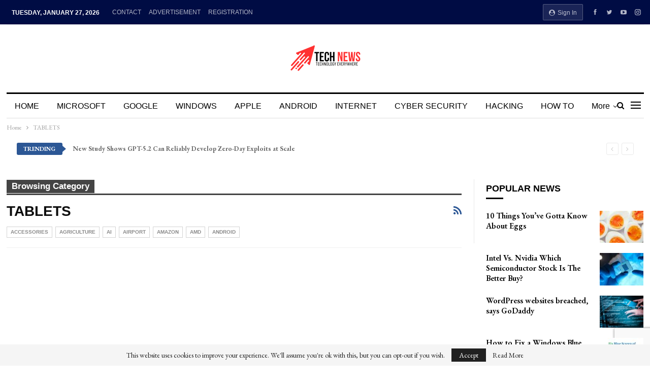

--- FILE ---
content_type: text/html; charset=UTF-8
request_url: https://reporterspost24.com/category/tablets/
body_size: 28533
content:
	<!DOCTYPE html>
		<!--[if IE 8]>
	<html class="ie ie8" lang="en-US"> <![endif]-->
	<!--[if IE 9]>
	<html class="ie ie9" lang="en-US"> <![endif]-->
	<!--[if gt IE 9]><!-->
<html lang="en-US"> <!--<![endif]-->
	<head>
				<meta charset="UTF-8">
		<meta http-equiv="X-UA-Compatible" content="IE=edge">
		<meta name="viewport" content="width=device-width, initial-scale=1.0">
		<link rel="pingback" href="https://reporterspost24.com/xmlrpc.php"/>

		<meta name='robots' content='index, follow, max-image-preview:large, max-snippet:-1, max-video-preview:-1' />

	<!-- This site is optimized with the Yoast SEO plugin v26.7 - https://yoast.com/wordpress/plugins/seo/ -->
	<title>TABLETS Archives - Reporters Post24 | Tech News</title>
	<link rel="canonical" href="https://reporterspost24.com/category/tablets/" />
	<meta property="og:locale" content="en_US" />
	<meta property="og:type" content="article" />
	<meta property="og:title" content="TABLETS Archives - Reporters Post24 | Tech News" />
	<meta property="og:url" content="https://reporterspost24.com/category/tablets/" />
	<meta property="og:site_name" content="Reporters Post24 | Tech News" />
	<meta name="twitter:card" content="summary_large_image" />
	<script type="application/ld+json" class="yoast-schema-graph">{"@context":"https://schema.org","@graph":[{"@type":"CollectionPage","@id":"https://reporterspost24.com/category/tablets/","url":"https://reporterspost24.com/category/tablets/","name":"TABLETS Archives - Reporters Post24 | Tech News","isPartOf":{"@id":"https://reporterspost24.com/#website"},"breadcrumb":{"@id":"https://reporterspost24.com/category/tablets/#breadcrumb"},"inLanguage":"en-US"},{"@type":"BreadcrumbList","@id":"https://reporterspost24.com/category/tablets/#breadcrumb","itemListElement":[{"@type":"ListItem","position":1,"name":"Home","item":"https://reporterspost24.com/"},{"@type":"ListItem","position":2,"name":"TABLETS"}]},{"@type":"WebSite","@id":"https://reporterspost24.com/#website","url":"https://reporterspost24.com/","name":"Reporters Post24 | Tech News","description":"Microsoft, Google, Apple, Windows, Android, iOS, Internet, Cyber Security, Hacking, Malware, Smartphone, Mobile App","publisher":{"@id":"https://reporterspost24.com/#organization"},"potentialAction":[{"@type":"SearchAction","target":{"@type":"EntryPoint","urlTemplate":"https://reporterspost24.com/?s={search_term_string}"},"query-input":{"@type":"PropertyValueSpecification","valueRequired":true,"valueName":"search_term_string"}}],"inLanguage":"en-US"},{"@type":"Organization","@id":"https://reporterspost24.com/#organization","name":"Reporters Post24","url":"https://reporterspost24.com/","logo":{"@type":"ImageObject","inLanguage":"en-US","@id":"https://reporterspost24.com/#/schema/logo/image/","url":"https://reporterspost24.com/wp-content/uploads/2021/04/new-rp-logo01.png","contentUrl":"https://reporterspost24.com/wp-content/uploads/2021/04/new-rp-logo01.png","width":344,"height":83,"caption":"Reporters Post24"},"image":{"@id":"https://reporterspost24.com/#/schema/logo/image/"},"sameAs":["https://www.facebook.com/reporterspost24"]}]}</script>
	<!-- / Yoast SEO plugin. -->


<link rel='dns-prefetch' href='//www.googletagmanager.com' />
<link rel='dns-prefetch' href='//fonts.googleapis.com' />
<link rel='dns-prefetch' href='//pagead2.googlesyndication.com' />
<link rel='dns-prefetch' href='//fundingchoicesmessages.google.com' />
<link rel="alternate" type="application/rss+xml" title="Reporters Post24 | Tech News &raquo; Feed" href="https://reporterspost24.com/feed/" />
<link rel="alternate" type="application/rss+xml" title="Reporters Post24 | Tech News &raquo; TABLETS Category Feed" href="https://reporterspost24.com/category/tablets/feed/" />
		<style>
			.lazyload,
			.lazyloading {
				max-width: 100%;
			}
		</style>
		<style id='wp-img-auto-sizes-contain-inline-css' type='text/css'>
img:is([sizes=auto i],[sizes^="auto," i]){contain-intrinsic-size:3000px 1500px}
/*# sourceURL=wp-img-auto-sizes-contain-inline-css */
</style>
<style id='wp-emoji-styles-inline-css' type='text/css'>

	img.wp-smiley, img.emoji {
		display: inline !important;
		border: none !important;
		box-shadow: none !important;
		height: 1em !important;
		width: 1em !important;
		margin: 0 0.07em !important;
		vertical-align: -0.1em !important;
		background: none !important;
		padding: 0 !important;
	}
/*# sourceURL=wp-emoji-styles-inline-css */
</style>
<link rel='stylesheet' id='wp-block-library-css' href='https://reporterspost24.com/wp-includes/css/dist/block-library/style.min.css?ver=6.9' type='text/css' media='all' />
<style id='global-styles-inline-css' type='text/css'>
:root{--wp--preset--aspect-ratio--square: 1;--wp--preset--aspect-ratio--4-3: 4/3;--wp--preset--aspect-ratio--3-4: 3/4;--wp--preset--aspect-ratio--3-2: 3/2;--wp--preset--aspect-ratio--2-3: 2/3;--wp--preset--aspect-ratio--16-9: 16/9;--wp--preset--aspect-ratio--9-16: 9/16;--wp--preset--color--black: #000000;--wp--preset--color--cyan-bluish-gray: #abb8c3;--wp--preset--color--white: #ffffff;--wp--preset--color--pale-pink: #f78da7;--wp--preset--color--vivid-red: #cf2e2e;--wp--preset--color--luminous-vivid-orange: #ff6900;--wp--preset--color--luminous-vivid-amber: #fcb900;--wp--preset--color--light-green-cyan: #7bdcb5;--wp--preset--color--vivid-green-cyan: #00d084;--wp--preset--color--pale-cyan-blue: #8ed1fc;--wp--preset--color--vivid-cyan-blue: #0693e3;--wp--preset--color--vivid-purple: #9b51e0;--wp--preset--gradient--vivid-cyan-blue-to-vivid-purple: linear-gradient(135deg,rgb(6,147,227) 0%,rgb(155,81,224) 100%);--wp--preset--gradient--light-green-cyan-to-vivid-green-cyan: linear-gradient(135deg,rgb(122,220,180) 0%,rgb(0,208,130) 100%);--wp--preset--gradient--luminous-vivid-amber-to-luminous-vivid-orange: linear-gradient(135deg,rgb(252,185,0) 0%,rgb(255,105,0) 100%);--wp--preset--gradient--luminous-vivid-orange-to-vivid-red: linear-gradient(135deg,rgb(255,105,0) 0%,rgb(207,46,46) 100%);--wp--preset--gradient--very-light-gray-to-cyan-bluish-gray: linear-gradient(135deg,rgb(238,238,238) 0%,rgb(169,184,195) 100%);--wp--preset--gradient--cool-to-warm-spectrum: linear-gradient(135deg,rgb(74,234,220) 0%,rgb(151,120,209) 20%,rgb(207,42,186) 40%,rgb(238,44,130) 60%,rgb(251,105,98) 80%,rgb(254,248,76) 100%);--wp--preset--gradient--blush-light-purple: linear-gradient(135deg,rgb(255,206,236) 0%,rgb(152,150,240) 100%);--wp--preset--gradient--blush-bordeaux: linear-gradient(135deg,rgb(254,205,165) 0%,rgb(254,45,45) 50%,rgb(107,0,62) 100%);--wp--preset--gradient--luminous-dusk: linear-gradient(135deg,rgb(255,203,112) 0%,rgb(199,81,192) 50%,rgb(65,88,208) 100%);--wp--preset--gradient--pale-ocean: linear-gradient(135deg,rgb(255,245,203) 0%,rgb(182,227,212) 50%,rgb(51,167,181) 100%);--wp--preset--gradient--electric-grass: linear-gradient(135deg,rgb(202,248,128) 0%,rgb(113,206,126) 100%);--wp--preset--gradient--midnight: linear-gradient(135deg,rgb(2,3,129) 0%,rgb(40,116,252) 100%);--wp--preset--font-size--small: 13px;--wp--preset--font-size--medium: 20px;--wp--preset--font-size--large: 36px;--wp--preset--font-size--x-large: 42px;--wp--preset--spacing--20: 0.44rem;--wp--preset--spacing--30: 0.67rem;--wp--preset--spacing--40: 1rem;--wp--preset--spacing--50: 1.5rem;--wp--preset--spacing--60: 2.25rem;--wp--preset--spacing--70: 3.38rem;--wp--preset--spacing--80: 5.06rem;--wp--preset--shadow--natural: 6px 6px 9px rgba(0, 0, 0, 0.2);--wp--preset--shadow--deep: 12px 12px 50px rgba(0, 0, 0, 0.4);--wp--preset--shadow--sharp: 6px 6px 0px rgba(0, 0, 0, 0.2);--wp--preset--shadow--outlined: 6px 6px 0px -3px rgb(255, 255, 255), 6px 6px rgb(0, 0, 0);--wp--preset--shadow--crisp: 6px 6px 0px rgb(0, 0, 0);}:where(.is-layout-flex){gap: 0.5em;}:where(.is-layout-grid){gap: 0.5em;}body .is-layout-flex{display: flex;}.is-layout-flex{flex-wrap: wrap;align-items: center;}.is-layout-flex > :is(*, div){margin: 0;}body .is-layout-grid{display: grid;}.is-layout-grid > :is(*, div){margin: 0;}:where(.wp-block-columns.is-layout-flex){gap: 2em;}:where(.wp-block-columns.is-layout-grid){gap: 2em;}:where(.wp-block-post-template.is-layout-flex){gap: 1.25em;}:where(.wp-block-post-template.is-layout-grid){gap: 1.25em;}.has-black-color{color: var(--wp--preset--color--black) !important;}.has-cyan-bluish-gray-color{color: var(--wp--preset--color--cyan-bluish-gray) !important;}.has-white-color{color: var(--wp--preset--color--white) !important;}.has-pale-pink-color{color: var(--wp--preset--color--pale-pink) !important;}.has-vivid-red-color{color: var(--wp--preset--color--vivid-red) !important;}.has-luminous-vivid-orange-color{color: var(--wp--preset--color--luminous-vivid-orange) !important;}.has-luminous-vivid-amber-color{color: var(--wp--preset--color--luminous-vivid-amber) !important;}.has-light-green-cyan-color{color: var(--wp--preset--color--light-green-cyan) !important;}.has-vivid-green-cyan-color{color: var(--wp--preset--color--vivid-green-cyan) !important;}.has-pale-cyan-blue-color{color: var(--wp--preset--color--pale-cyan-blue) !important;}.has-vivid-cyan-blue-color{color: var(--wp--preset--color--vivid-cyan-blue) !important;}.has-vivid-purple-color{color: var(--wp--preset--color--vivid-purple) !important;}.has-black-background-color{background-color: var(--wp--preset--color--black) !important;}.has-cyan-bluish-gray-background-color{background-color: var(--wp--preset--color--cyan-bluish-gray) !important;}.has-white-background-color{background-color: var(--wp--preset--color--white) !important;}.has-pale-pink-background-color{background-color: var(--wp--preset--color--pale-pink) !important;}.has-vivid-red-background-color{background-color: var(--wp--preset--color--vivid-red) !important;}.has-luminous-vivid-orange-background-color{background-color: var(--wp--preset--color--luminous-vivid-orange) !important;}.has-luminous-vivid-amber-background-color{background-color: var(--wp--preset--color--luminous-vivid-amber) !important;}.has-light-green-cyan-background-color{background-color: var(--wp--preset--color--light-green-cyan) !important;}.has-vivid-green-cyan-background-color{background-color: var(--wp--preset--color--vivid-green-cyan) !important;}.has-pale-cyan-blue-background-color{background-color: var(--wp--preset--color--pale-cyan-blue) !important;}.has-vivid-cyan-blue-background-color{background-color: var(--wp--preset--color--vivid-cyan-blue) !important;}.has-vivid-purple-background-color{background-color: var(--wp--preset--color--vivid-purple) !important;}.has-black-border-color{border-color: var(--wp--preset--color--black) !important;}.has-cyan-bluish-gray-border-color{border-color: var(--wp--preset--color--cyan-bluish-gray) !important;}.has-white-border-color{border-color: var(--wp--preset--color--white) !important;}.has-pale-pink-border-color{border-color: var(--wp--preset--color--pale-pink) !important;}.has-vivid-red-border-color{border-color: var(--wp--preset--color--vivid-red) !important;}.has-luminous-vivid-orange-border-color{border-color: var(--wp--preset--color--luminous-vivid-orange) !important;}.has-luminous-vivid-amber-border-color{border-color: var(--wp--preset--color--luminous-vivid-amber) !important;}.has-light-green-cyan-border-color{border-color: var(--wp--preset--color--light-green-cyan) !important;}.has-vivid-green-cyan-border-color{border-color: var(--wp--preset--color--vivid-green-cyan) !important;}.has-pale-cyan-blue-border-color{border-color: var(--wp--preset--color--pale-cyan-blue) !important;}.has-vivid-cyan-blue-border-color{border-color: var(--wp--preset--color--vivid-cyan-blue) !important;}.has-vivid-purple-border-color{border-color: var(--wp--preset--color--vivid-purple) !important;}.has-vivid-cyan-blue-to-vivid-purple-gradient-background{background: var(--wp--preset--gradient--vivid-cyan-blue-to-vivid-purple) !important;}.has-light-green-cyan-to-vivid-green-cyan-gradient-background{background: var(--wp--preset--gradient--light-green-cyan-to-vivid-green-cyan) !important;}.has-luminous-vivid-amber-to-luminous-vivid-orange-gradient-background{background: var(--wp--preset--gradient--luminous-vivid-amber-to-luminous-vivid-orange) !important;}.has-luminous-vivid-orange-to-vivid-red-gradient-background{background: var(--wp--preset--gradient--luminous-vivid-orange-to-vivid-red) !important;}.has-very-light-gray-to-cyan-bluish-gray-gradient-background{background: var(--wp--preset--gradient--very-light-gray-to-cyan-bluish-gray) !important;}.has-cool-to-warm-spectrum-gradient-background{background: var(--wp--preset--gradient--cool-to-warm-spectrum) !important;}.has-blush-light-purple-gradient-background{background: var(--wp--preset--gradient--blush-light-purple) !important;}.has-blush-bordeaux-gradient-background{background: var(--wp--preset--gradient--blush-bordeaux) !important;}.has-luminous-dusk-gradient-background{background: var(--wp--preset--gradient--luminous-dusk) !important;}.has-pale-ocean-gradient-background{background: var(--wp--preset--gradient--pale-ocean) !important;}.has-electric-grass-gradient-background{background: var(--wp--preset--gradient--electric-grass) !important;}.has-midnight-gradient-background{background: var(--wp--preset--gradient--midnight) !important;}.has-small-font-size{font-size: var(--wp--preset--font-size--small) !important;}.has-medium-font-size{font-size: var(--wp--preset--font-size--medium) !important;}.has-large-font-size{font-size: var(--wp--preset--font-size--large) !important;}.has-x-large-font-size{font-size: var(--wp--preset--font-size--x-large) !important;}
/*# sourceURL=global-styles-inline-css */
</style>

<style id='classic-theme-styles-inline-css' type='text/css'>
/*! This file is auto-generated */
.wp-block-button__link{color:#fff;background-color:#32373c;border-radius:9999px;box-shadow:none;text-decoration:none;padding:calc(.667em + 2px) calc(1.333em + 2px);font-size:1.125em}.wp-block-file__button{background:#32373c;color:#fff;text-decoration:none}
/*# sourceURL=/wp-includes/css/classic-themes.min.css */
</style>
<link rel='stylesheet' id='contact-form-7-css' href='https://reporterspost24.com/wp-content/plugins/contact-form-7/includes/css/styles.css?ver=6.1.4' type='text/css' media='all' />
<link rel='stylesheet' id='rs-plugin-settings-css' href='https://reporterspost24.com/wp-content/plugins/revslider/public/assets/css/settings.css?ver=5.4.8.3' type='text/css' media='all' />
<style id='rs-plugin-settings-inline-css' type='text/css'>
#rs-demo-id {}
/*# sourceURL=rs-plugin-settings-inline-css */
</style>
<link rel='stylesheet' id='better-framework-main-fonts-css' href='https://fonts.googleapis.com/css?family=EB+Garamond:400,700,500,600italic,600' type='text/css' media='all' />
<script type="text/javascript" src="https://reporterspost24.com/wp-includes/js/jquery/jquery.min.js?ver=3.7.1" id="jquery-core-js"></script>
<script type="text/javascript" src="https://reporterspost24.com/wp-includes/js/jquery/jquery-migrate.min.js?ver=3.4.1" id="jquery-migrate-js"></script>
<script type="text/javascript" src="https://reporterspost24.com/wp-content/plugins/revslider/public/assets/js/jquery.themepunch.tools.min.js?ver=5.4.8.3" id="tp-tools-js"></script>
<script type="text/javascript" src="https://reporterspost24.com/wp-content/plugins/revslider/public/assets/js/jquery.themepunch.revolution.min.js?ver=5.4.8.3" id="revmin-js"></script>

<!-- Google tag (gtag.js) snippet added by Site Kit -->
<!-- Google Analytics snippet added by Site Kit -->
<script type="text/javascript" src="https://www.googletagmanager.com/gtag/js?id=G-F211XD3R2R" id="google_gtagjs-js" async></script>
<script type="text/javascript" id="google_gtagjs-js-after">
/* <![CDATA[ */
window.dataLayer = window.dataLayer || [];function gtag(){dataLayer.push(arguments);}
gtag("set","linker",{"domains":["reporterspost24.com"]});
gtag("js", new Date());
gtag("set", "developer_id.dZTNiMT", true);
gtag("config", "G-F211XD3R2R");
//# sourceURL=google_gtagjs-js-after
/* ]]> */
</script>
<link rel="https://api.w.org/" href="https://reporterspost24.com/wp-json/" /><link rel="alternate" title="JSON" type="application/json" href="https://reporterspost24.com/wp-json/wp/v2/categories/92" /><link rel="EditURI" type="application/rsd+xml" title="RSD" href="https://reporterspost24.com/xmlrpc.php?rsd" />
<meta name="generator" content="WordPress 6.9" />
<meta name="generator" content="Site Kit by Google 1.170.0" />		<script>
			document.documentElement.className = document.documentElement.className.replace('no-js', 'js');
		</script>
				<style>
			.no-js img.lazyload {
				display: none;
			}

			figure.wp-block-image img.lazyloading {
				min-width: 150px;
			}

			.lazyload,
			.lazyloading {
				--smush-placeholder-width: 100px;
				--smush-placeholder-aspect-ratio: 1/1;
				width: var(--smush-image-width, var(--smush-placeholder-width)) !important;
				aspect-ratio: var(--smush-image-aspect-ratio, var(--smush-placeholder-aspect-ratio)) !important;
			}

						.lazyload, .lazyloading {
				opacity: 0;
			}

			.lazyloaded {
				opacity: 1;
				transition: opacity 400ms;
				transition-delay: 0ms;
			}

					</style>
		<script async src="https://pagead2.googlesyndication.com/pagead/js/adsbygoogle.js?client=ca-pub-6534611941782120"
     crossorigin="anonymous"></script>
<!-- Google AdSense meta tags added by Site Kit -->
<meta name="google-adsense-platform-account" content="ca-host-pub-2644536267352236">
<meta name="google-adsense-platform-domain" content="sitekit.withgoogle.com">
<!-- End Google AdSense meta tags added by Site Kit -->
<meta name="generator" content="Powered by WPBakery Page Builder - drag and drop page builder for WordPress."/>
<!--[if lte IE 9]><link rel="stylesheet" type="text/css" href="https://reporterspost24.com/wp-content/plugins/js_composer/assets/css/vc_lte_ie9.min.css" media="screen"><![endif]--><script type="application/ld+json">{
    "@context": "http:\/\/schema.org\/",
    "@type": "organization",
    "@id": "#organization",
    "logo": {
        "@type": "ImageObject",
        "url": "https:\/\/reporterspost24.com\/wp-content\/uploads\/2024\/04\/tech-news-logo-4.png"
    },
    "url": "https:\/\/reporterspost24.com\/",
    "name": "Reporters Post24 | Tech News",
    "description": "Microsoft, Google, Apple, Windows, Android, iOS, Internet, Cyber Security, Hacking, Malware, Smartphone, Mobile App"
}</script>
<script type="application/ld+json">{
    "@context": "http:\/\/schema.org\/",
    "@type": "WebSite",
    "name": "Reporters Post24 | Tech News",
    "alternateName": "Microsoft, Google, Apple, Windows, Android, iOS, Internet, Cyber Security, Hacking, Malware, Smartphone, Mobile App",
    "url": "https:\/\/reporterspost24.com\/"
}</script>

<!-- Google Tag Manager snippet added by Site Kit -->
<script type="text/javascript">
/* <![CDATA[ */

			( function( w, d, s, l, i ) {
				w[l] = w[l] || [];
				w[l].push( {'gtm.start': new Date().getTime(), event: 'gtm.js'} );
				var f = d.getElementsByTagName( s )[0],
					j = d.createElement( s ), dl = l != 'dataLayer' ? '&l=' + l : '';
				j.async = true;
				j.src = 'https://www.googletagmanager.com/gtm.js?id=' + i + dl;
				f.parentNode.insertBefore( j, f );
			} )( window, document, 'script', 'dataLayer', 'GTM-WK8KTDM' );
			
/* ]]> */
</script>

<!-- End Google Tag Manager snippet added by Site Kit -->

<!-- Google AdSense snippet added by Site Kit -->
<script type="text/javascript" async="async" src="https://pagead2.googlesyndication.com/pagead/js/adsbygoogle.js?client=ca-pub-6534611941782120&amp;host=ca-host-pub-2644536267352236" crossorigin="anonymous"></script>

<!-- End Google AdSense snippet added by Site Kit -->

<!-- Google AdSense Ad Blocking Recovery snippet added by Site Kit -->
<script async src="https://fundingchoicesmessages.google.com/i/pub-6534611941782120?ers=1" nonce="36EUWDf9QleE0Cx7gPbjKQ"></script><script nonce="36EUWDf9QleE0Cx7gPbjKQ">(function() {function signalGooglefcPresent() {if (!window.frames['googlefcPresent']) {if (document.body) {const iframe = document.createElement('iframe'); iframe.style = 'width: 0; height: 0; border: none; z-index: -1000; left: -1000px; top: -1000px;'; iframe.style.display = 'none'; iframe.name = 'googlefcPresent'; document.body.appendChild(iframe);} else {setTimeout(signalGooglefcPresent, 0);}}}signalGooglefcPresent();})();</script>
<!-- End Google AdSense Ad Blocking Recovery snippet added by Site Kit -->

<!-- Google AdSense Ad Blocking Recovery Error Protection snippet added by Site Kit -->
<script>(function(){'use strict';function aa(a){var b=0;return function(){return b<a.length?{done:!1,value:a[b++]}:{done:!0}}}var ba="function"==typeof Object.defineProperties?Object.defineProperty:function(a,b,c){if(a==Array.prototype||a==Object.prototype)return a;a[b]=c.value;return a};
function ea(a){a=["object"==typeof globalThis&&globalThis,a,"object"==typeof window&&window,"object"==typeof self&&self,"object"==typeof global&&global];for(var b=0;b<a.length;++b){var c=a[b];if(c&&c.Math==Math)return c}throw Error("Cannot find global object");}var fa=ea(this);function ha(a,b){if(b)a:{var c=fa;a=a.split(".");for(var d=0;d<a.length-1;d++){var e=a[d];if(!(e in c))break a;c=c[e]}a=a[a.length-1];d=c[a];b=b(d);b!=d&&null!=b&&ba(c,a,{configurable:!0,writable:!0,value:b})}}
var ia="function"==typeof Object.create?Object.create:function(a){function b(){}b.prototype=a;return new b},l;if("function"==typeof Object.setPrototypeOf)l=Object.setPrototypeOf;else{var m;a:{var ja={a:!0},ka={};try{ka.__proto__=ja;m=ka.a;break a}catch(a){}m=!1}l=m?function(a,b){a.__proto__=b;if(a.__proto__!==b)throw new TypeError(a+" is not extensible");return a}:null}var la=l;
function n(a,b){a.prototype=ia(b.prototype);a.prototype.constructor=a;if(la)la(a,b);else for(var c in b)if("prototype"!=c)if(Object.defineProperties){var d=Object.getOwnPropertyDescriptor(b,c);d&&Object.defineProperty(a,c,d)}else a[c]=b[c];a.A=b.prototype}function ma(){for(var a=Number(this),b=[],c=a;c<arguments.length;c++)b[c-a]=arguments[c];return b}
var na="function"==typeof Object.assign?Object.assign:function(a,b){for(var c=1;c<arguments.length;c++){var d=arguments[c];if(d)for(var e in d)Object.prototype.hasOwnProperty.call(d,e)&&(a[e]=d[e])}return a};ha("Object.assign",function(a){return a||na});/*

 Copyright The Closure Library Authors.
 SPDX-License-Identifier: Apache-2.0
*/
var p=this||self;function q(a){return a};var t,u;a:{for(var oa=["CLOSURE_FLAGS"],v=p,x=0;x<oa.length;x++)if(v=v[oa[x]],null==v){u=null;break a}u=v}var pa=u&&u[610401301];t=null!=pa?pa:!1;var z,qa=p.navigator;z=qa?qa.userAgentData||null:null;function A(a){return t?z?z.brands.some(function(b){return(b=b.brand)&&-1!=b.indexOf(a)}):!1:!1}function B(a){var b;a:{if(b=p.navigator)if(b=b.userAgent)break a;b=""}return-1!=b.indexOf(a)};function C(){return t?!!z&&0<z.brands.length:!1}function D(){return C()?A("Chromium"):(B("Chrome")||B("CriOS"))&&!(C()?0:B("Edge"))||B("Silk")};var ra=C()?!1:B("Trident")||B("MSIE");!B("Android")||D();D();B("Safari")&&(D()||(C()?0:B("Coast"))||(C()?0:B("Opera"))||(C()?0:B("Edge"))||(C()?A("Microsoft Edge"):B("Edg/"))||C()&&A("Opera"));var sa={},E=null;var ta="undefined"!==typeof Uint8Array,ua=!ra&&"function"===typeof btoa;var F="function"===typeof Symbol&&"symbol"===typeof Symbol()?Symbol():void 0,G=F?function(a,b){a[F]|=b}:function(a,b){void 0!==a.g?a.g|=b:Object.defineProperties(a,{g:{value:b,configurable:!0,writable:!0,enumerable:!1}})};function va(a){var b=H(a);1!==(b&1)&&(Object.isFrozen(a)&&(a=Array.prototype.slice.call(a)),I(a,b|1))}
var H=F?function(a){return a[F]|0}:function(a){return a.g|0},J=F?function(a){return a[F]}:function(a){return a.g},I=F?function(a,b){a[F]=b}:function(a,b){void 0!==a.g?a.g=b:Object.defineProperties(a,{g:{value:b,configurable:!0,writable:!0,enumerable:!1}})};function wa(){var a=[];G(a,1);return a}function xa(a,b){I(b,(a|0)&-99)}function K(a,b){I(b,(a|34)&-73)}function L(a){a=a>>11&1023;return 0===a?536870912:a};var M={};function N(a){return null!==a&&"object"===typeof a&&!Array.isArray(a)&&a.constructor===Object}var O,ya=[];I(ya,39);O=Object.freeze(ya);var P;function Q(a,b){P=b;a=new a(b);P=void 0;return a}
function R(a,b,c){null==a&&(a=P);P=void 0;if(null==a){var d=96;c?(a=[c],d|=512):a=[];b&&(d=d&-2095105|(b&1023)<<11)}else{if(!Array.isArray(a))throw Error();d=H(a);if(d&64)return a;d|=64;if(c&&(d|=512,c!==a[0]))throw Error();a:{c=a;var e=c.length;if(e){var f=e-1,g=c[f];if(N(g)){d|=256;b=(d>>9&1)-1;e=f-b;1024<=e&&(za(c,b,g),e=1023);d=d&-2095105|(e&1023)<<11;break a}}b&&(g=(d>>9&1)-1,b=Math.max(b,e-g),1024<b&&(za(c,g,{}),d|=256,b=1023),d=d&-2095105|(b&1023)<<11)}}I(a,d);return a}
function za(a,b,c){for(var d=1023+b,e=a.length,f=d;f<e;f++){var g=a[f];null!=g&&g!==c&&(c[f-b]=g)}a.length=d+1;a[d]=c};function Aa(a){switch(typeof a){case "number":return isFinite(a)?a:String(a);case "boolean":return a?1:0;case "object":if(a&&!Array.isArray(a)&&ta&&null!=a&&a instanceof Uint8Array){if(ua){for(var b="",c=0,d=a.length-10240;c<d;)b+=String.fromCharCode.apply(null,a.subarray(c,c+=10240));b+=String.fromCharCode.apply(null,c?a.subarray(c):a);a=btoa(b)}else{void 0===b&&(b=0);if(!E){E={};c="ABCDEFGHIJKLMNOPQRSTUVWXYZabcdefghijklmnopqrstuvwxyz0123456789".split("");d=["+/=","+/","-_=","-_.","-_"];for(var e=
0;5>e;e++){var f=c.concat(d[e].split(""));sa[e]=f;for(var g=0;g<f.length;g++){var h=f[g];void 0===E[h]&&(E[h]=g)}}}b=sa[b];c=Array(Math.floor(a.length/3));d=b[64]||"";for(e=f=0;f<a.length-2;f+=3){var k=a[f],w=a[f+1];h=a[f+2];g=b[k>>2];k=b[(k&3)<<4|w>>4];w=b[(w&15)<<2|h>>6];h=b[h&63];c[e++]=g+k+w+h}g=0;h=d;switch(a.length-f){case 2:g=a[f+1],h=b[(g&15)<<2]||d;case 1:a=a[f],c[e]=b[a>>2]+b[(a&3)<<4|g>>4]+h+d}a=c.join("")}return a}}return a};function Ba(a,b,c){a=Array.prototype.slice.call(a);var d=a.length,e=b&256?a[d-1]:void 0;d+=e?-1:0;for(b=b&512?1:0;b<d;b++)a[b]=c(a[b]);if(e){b=a[b]={};for(var f in e)Object.prototype.hasOwnProperty.call(e,f)&&(b[f]=c(e[f]))}return a}function Da(a,b,c,d,e,f){if(null!=a){if(Array.isArray(a))a=e&&0==a.length&&H(a)&1?void 0:f&&H(a)&2?a:Ea(a,b,c,void 0!==d,e,f);else if(N(a)){var g={},h;for(h in a)Object.prototype.hasOwnProperty.call(a,h)&&(g[h]=Da(a[h],b,c,d,e,f));a=g}else a=b(a,d);return a}}
function Ea(a,b,c,d,e,f){var g=d||c?H(a):0;d=d?!!(g&32):void 0;a=Array.prototype.slice.call(a);for(var h=0;h<a.length;h++)a[h]=Da(a[h],b,c,d,e,f);c&&c(g,a);return a}function Fa(a){return a.s===M?a.toJSON():Aa(a)};function Ga(a,b,c){c=void 0===c?K:c;if(null!=a){if(ta&&a instanceof Uint8Array)return b?a:new Uint8Array(a);if(Array.isArray(a)){var d=H(a);if(d&2)return a;if(b&&!(d&64)&&(d&32||0===d))return I(a,d|34),a;a=Ea(a,Ga,d&4?K:c,!0,!1,!0);b=H(a);b&4&&b&2&&Object.freeze(a);return a}a.s===M&&(b=a.h,c=J(b),a=c&2?a:Q(a.constructor,Ha(b,c,!0)));return a}}function Ha(a,b,c){var d=c||b&2?K:xa,e=!!(b&32);a=Ba(a,b,function(f){return Ga(f,e,d)});G(a,32|(c?2:0));return a};function Ia(a,b){a=a.h;return Ja(a,J(a),b)}function Ja(a,b,c,d){if(-1===c)return null;if(c>=L(b)){if(b&256)return a[a.length-1][c]}else{var e=a.length;if(d&&b&256&&(d=a[e-1][c],null!=d))return d;b=c+((b>>9&1)-1);if(b<e)return a[b]}}function Ka(a,b,c,d,e){var f=L(b);if(c>=f||e){e=b;if(b&256)f=a[a.length-1];else{if(null==d)return;f=a[f+((b>>9&1)-1)]={};e|=256}f[c]=d;e&=-1025;e!==b&&I(a,e)}else a[c+((b>>9&1)-1)]=d,b&256&&(d=a[a.length-1],c in d&&delete d[c]),b&1024&&I(a,b&-1025)}
function La(a,b){var c=Ma;var d=void 0===d?!1:d;var e=a.h;var f=J(e),g=Ja(e,f,b,d);var h=!1;if(null==g||"object"!==typeof g||(h=Array.isArray(g))||g.s!==M)if(h){var k=h=H(g);0===k&&(k|=f&32);k|=f&2;k!==h&&I(g,k);c=new c(g)}else c=void 0;else c=g;c!==g&&null!=c&&Ka(e,f,b,c,d);e=c;if(null==e)return e;a=a.h;f=J(a);f&2||(g=e,c=g.h,h=J(c),g=h&2?Q(g.constructor,Ha(c,h,!1)):g,g!==e&&(e=g,Ka(a,f,b,e,d)));return e}function Na(a,b){a=Ia(a,b);return null==a||"string"===typeof a?a:void 0}
function Oa(a,b){a=Ia(a,b);return null!=a?a:0}function S(a,b){a=Na(a,b);return null!=a?a:""};function T(a,b,c){this.h=R(a,b,c)}T.prototype.toJSON=function(){var a=Ea(this.h,Fa,void 0,void 0,!1,!1);return Pa(this,a,!0)};T.prototype.s=M;T.prototype.toString=function(){return Pa(this,this.h,!1).toString()};
function Pa(a,b,c){var d=a.constructor.v,e=L(J(c?a.h:b)),f=!1;if(d){if(!c){b=Array.prototype.slice.call(b);var g;if(b.length&&N(g=b[b.length-1]))for(f=0;f<d.length;f++)if(d[f]>=e){Object.assign(b[b.length-1]={},g);break}f=!0}e=b;c=!c;g=J(a.h);a=L(g);g=(g>>9&1)-1;for(var h,k,w=0;w<d.length;w++)if(k=d[w],k<a){k+=g;var r=e[k];null==r?e[k]=c?O:wa():c&&r!==O&&va(r)}else h||(r=void 0,e.length&&N(r=e[e.length-1])?h=r:e.push(h={})),r=h[k],null==h[k]?h[k]=c?O:wa():c&&r!==O&&va(r)}d=b.length;if(!d)return b;
var Ca;if(N(h=b[d-1])){a:{var y=h;e={};c=!1;for(var ca in y)Object.prototype.hasOwnProperty.call(y,ca)&&(a=y[ca],Array.isArray(a)&&a!=a&&(c=!0),null!=a?e[ca]=a:c=!0);if(c){for(var rb in e){y=e;break a}y=null}}y!=h&&(Ca=!0);d--}for(;0<d;d--){h=b[d-1];if(null!=h)break;var cb=!0}if(!Ca&&!cb)return b;var da;f?da=b:da=Array.prototype.slice.call(b,0,d);b=da;f&&(b.length=d);y&&b.push(y);return b};function Qa(a){return function(b){if(null==b||""==b)b=new a;else{b=JSON.parse(b);if(!Array.isArray(b))throw Error(void 0);G(b,32);b=Q(a,b)}return b}};function Ra(a){this.h=R(a)}n(Ra,T);var Sa=Qa(Ra);var U;function V(a){this.g=a}V.prototype.toString=function(){return this.g+""};var Ta={};function Ua(){return Math.floor(2147483648*Math.random()).toString(36)+Math.abs(Math.floor(2147483648*Math.random())^Date.now()).toString(36)};function Va(a,b){b=String(b);"application/xhtml+xml"===a.contentType&&(b=b.toLowerCase());return a.createElement(b)}function Wa(a){this.g=a||p.document||document}Wa.prototype.appendChild=function(a,b){a.appendChild(b)};/*

 SPDX-License-Identifier: Apache-2.0
*/
function Xa(a,b){a.src=b instanceof V&&b.constructor===V?b.g:"type_error:TrustedResourceUrl";var c,d;(c=(b=null==(d=(c=(a.ownerDocument&&a.ownerDocument.defaultView||window).document).querySelector)?void 0:d.call(c,"script[nonce]"))?b.nonce||b.getAttribute("nonce")||"":"")&&a.setAttribute("nonce",c)};function Ya(a){a=void 0===a?document:a;return a.createElement("script")};function Za(a,b,c,d,e,f){try{var g=a.g,h=Ya(g);h.async=!0;Xa(h,b);g.head.appendChild(h);h.addEventListener("load",function(){e();d&&g.head.removeChild(h)});h.addEventListener("error",function(){0<c?Za(a,b,c-1,d,e,f):(d&&g.head.removeChild(h),f())})}catch(k){f()}};var $a=p.atob("aHR0cHM6Ly93d3cuZ3N0YXRpYy5jb20vaW1hZ2VzL2ljb25zL21hdGVyaWFsL3N5c3RlbS8xeC93YXJuaW5nX2FtYmVyXzI0ZHAucG5n"),ab=p.atob("WW91IGFyZSBzZWVpbmcgdGhpcyBtZXNzYWdlIGJlY2F1c2UgYWQgb3Igc2NyaXB0IGJsb2NraW5nIHNvZnR3YXJlIGlzIGludGVyZmVyaW5nIHdpdGggdGhpcyBwYWdlLg=="),bb=p.atob("RGlzYWJsZSBhbnkgYWQgb3Igc2NyaXB0IGJsb2NraW5nIHNvZnR3YXJlLCB0aGVuIHJlbG9hZCB0aGlzIHBhZ2Uu");function db(a,b,c){this.i=a;this.l=new Wa(this.i);this.g=null;this.j=[];this.m=!1;this.u=b;this.o=c}
function eb(a){if(a.i.body&&!a.m){var b=function(){fb(a);p.setTimeout(function(){return gb(a,3)},50)};Za(a.l,a.u,2,!0,function(){p[a.o]||b()},b);a.m=!0}}
function fb(a){for(var b=W(1,5),c=0;c<b;c++){var d=X(a);a.i.body.appendChild(d);a.j.push(d)}b=X(a);b.style.bottom="0";b.style.left="0";b.style.position="fixed";b.style.width=W(100,110).toString()+"%";b.style.zIndex=W(2147483544,2147483644).toString();b.style["background-color"]=hb(249,259,242,252,219,229);b.style["box-shadow"]="0 0 12px #888";b.style.color=hb(0,10,0,10,0,10);b.style.display="flex";b.style["justify-content"]="center";b.style["font-family"]="Roboto, Arial";c=X(a);c.style.width=W(80,
85).toString()+"%";c.style.maxWidth=W(750,775).toString()+"px";c.style.margin="24px";c.style.display="flex";c.style["align-items"]="flex-start";c.style["justify-content"]="center";d=Va(a.l.g,"IMG");d.className=Ua();d.src=$a;d.alt="Warning icon";d.style.height="24px";d.style.width="24px";d.style["padding-right"]="16px";var e=X(a),f=X(a);f.style["font-weight"]="bold";f.textContent=ab;var g=X(a);g.textContent=bb;Y(a,e,f);Y(a,e,g);Y(a,c,d);Y(a,c,e);Y(a,b,c);a.g=b;a.i.body.appendChild(a.g);b=W(1,5);for(c=
0;c<b;c++)d=X(a),a.i.body.appendChild(d),a.j.push(d)}function Y(a,b,c){for(var d=W(1,5),e=0;e<d;e++){var f=X(a);b.appendChild(f)}b.appendChild(c);c=W(1,5);for(d=0;d<c;d++)e=X(a),b.appendChild(e)}function W(a,b){return Math.floor(a+Math.random()*(b-a))}function hb(a,b,c,d,e,f){return"rgb("+W(Math.max(a,0),Math.min(b,255)).toString()+","+W(Math.max(c,0),Math.min(d,255)).toString()+","+W(Math.max(e,0),Math.min(f,255)).toString()+")"}function X(a){a=Va(a.l.g,"DIV");a.className=Ua();return a}
function gb(a,b){0>=b||null!=a.g&&0!=a.g.offsetHeight&&0!=a.g.offsetWidth||(ib(a),fb(a),p.setTimeout(function(){return gb(a,b-1)},50))}
function ib(a){var b=a.j;var c="undefined"!=typeof Symbol&&Symbol.iterator&&b[Symbol.iterator];if(c)b=c.call(b);else if("number"==typeof b.length)b={next:aa(b)};else throw Error(String(b)+" is not an iterable or ArrayLike");for(c=b.next();!c.done;c=b.next())(c=c.value)&&c.parentNode&&c.parentNode.removeChild(c);a.j=[];(b=a.g)&&b.parentNode&&b.parentNode.removeChild(b);a.g=null};function jb(a,b,c,d,e){function f(k){document.body?g(document.body):0<k?p.setTimeout(function(){f(k-1)},e):b()}function g(k){k.appendChild(h);p.setTimeout(function(){h?(0!==h.offsetHeight&&0!==h.offsetWidth?b():a(),h.parentNode&&h.parentNode.removeChild(h)):a()},d)}var h=kb(c);f(3)}function kb(a){var b=document.createElement("div");b.className=a;b.style.width="1px";b.style.height="1px";b.style.position="absolute";b.style.left="-10000px";b.style.top="-10000px";b.style.zIndex="-10000";return b};function Ma(a){this.h=R(a)}n(Ma,T);function lb(a){this.h=R(a)}n(lb,T);var mb=Qa(lb);function nb(a){a=Na(a,4)||"";if(void 0===U){var b=null;var c=p.trustedTypes;if(c&&c.createPolicy){try{b=c.createPolicy("goog#html",{createHTML:q,createScript:q,createScriptURL:q})}catch(d){p.console&&p.console.error(d.message)}U=b}else U=b}a=(b=U)?b.createScriptURL(a):a;return new V(a,Ta)};function ob(a,b){this.m=a;this.o=new Wa(a.document);this.g=b;this.j=S(this.g,1);this.u=nb(La(this.g,2));this.i=!1;b=nb(La(this.g,13));this.l=new db(a.document,b,S(this.g,12))}ob.prototype.start=function(){pb(this)};
function pb(a){qb(a);Za(a.o,a.u,3,!1,function(){a:{var b=a.j;var c=p.btoa(b);if(c=p[c]){try{var d=Sa(p.atob(c))}catch(e){b=!1;break a}b=b===Na(d,1)}else b=!1}b?Z(a,S(a.g,14)):(Z(a,S(a.g,8)),eb(a.l))},function(){jb(function(){Z(a,S(a.g,7));eb(a.l)},function(){return Z(a,S(a.g,6))},S(a.g,9),Oa(a.g,10),Oa(a.g,11))})}function Z(a,b){a.i||(a.i=!0,a=new a.m.XMLHttpRequest,a.open("GET",b,!0),a.send())}function qb(a){var b=p.btoa(a.j);a.m[b]&&Z(a,S(a.g,5))};(function(a,b){p[a]=function(){var c=ma.apply(0,arguments);p[a]=function(){};b.apply(null,c)}})("__h82AlnkH6D91__",function(a){"function"===typeof window.atob&&(new ob(window,mb(window.atob(a)))).start()});}).call(this);

window.__h82AlnkH6D91__("[base64]/[base64]/[base64]/[base64]");</script>
<!-- End Google AdSense Ad Blocking Recovery Error Protection snippet added by Site Kit -->
<link rel='stylesheet' id='better-playlist' href='https://reporterspost24.com/wp-content/plugins/better-playlist/css/better-playlist.min.css' type='text/css' media='all' />
<link rel='stylesheet' id='bs-icons' href='https://reporterspost24.com/wp-content/themes/publisher/includes/libs/better-framework/assets/css/bs-icons.css' type='text/css' media='all' />
<link rel='stylesheet' id='better-social-counter' href='https://reporterspost24.com/wp-content/plugins/better-social-counter/css/style.min.css' type='text/css' media='all' />
<link rel='stylesheet' id='bf-slick' href='https://reporterspost24.com/wp-content/themes/publisher/includes/libs/better-framework/assets/css/slick.min.css' type='text/css' media='all' />
<link rel='stylesheet' id='br-numbers' href='https://fonts.googleapis.com/css?family=Oswald&text=0123456789./\%' type='text/css' media='all' />
<link rel='stylesheet' id='better-reviews' href='https://reporterspost24.com/wp-content/plugins/better-reviews/css/better-reviews.min.css' type='text/css' media='all' />
<link rel='stylesheet' id='financial-pack-pro' href='https://reporterspost24.com/wp-content/plugins/financial-pack-pro/css/financial-pack.min.css' type='text/css' media='all' />
<link rel='stylesheet' id='newsletter-pack' href='https://reporterspost24.com/wp-content/plugins/newsletter-pack-pro/css/newsletter-pack.min.css' type='text/css' media='all' />
<link rel='stylesheet' id='pretty-photo' href='https://reporterspost24.com/wp-content/themes/publisher/includes/libs/better-framework/assets/css/pretty-photo.min.css' type='text/css' media='all' />
<link rel='stylesheet' id='theme-libs' href='https://reporterspost24.com/wp-content/themes/publisher/css/theme-libs.min.css' type='text/css' media='all' />
<link rel='stylesheet' id='fontawesome' href='https://reporterspost24.com/wp-content/themes/publisher/includes/libs/better-framework/assets/css/font-awesome.min.css' type='text/css' media='all' />
<link rel='stylesheet' id='publisher' href='https://reporterspost24.com/wp-content/themes/publisher/style-7.6.2.min.css' type='text/css' media='all' />
<link rel='stylesheet' id='publisher-theme-newspaper-daily' href='https://reporterspost24.com/wp-content/themes/publisher/includes/styles/newspaper-daily/style.min.css' type='text/css' media='all' />
<link rel='stylesheet' id='7.6.2-1768416437' href='https://reporterspost24.com/wp-content/bs-booster-cache/2f911392cf70976f484912476ddb9c2e.css' type='text/css' media='all' />
<meta name="generator" content="Powered by Slider Revolution 5.4.8.3 - responsive, Mobile-Friendly Slider Plugin for WordPress with comfortable drag and drop interface." />
<link rel="icon" href="https://reporterspost24.com/wp-content/uploads/2024/04/cropped-tech-news-logo-2-1-32x32.png" sizes="32x32" />
<link rel="icon" href="https://reporterspost24.com/wp-content/uploads/2024/04/cropped-tech-news-logo-2-1-192x192.png" sizes="192x192" />
<link rel="apple-touch-icon" href="https://reporterspost24.com/wp-content/uploads/2024/04/cropped-tech-news-logo-2-1-180x180.png" />
<meta name="msapplication-TileImage" content="https://reporterspost24.com/wp-content/uploads/2024/04/cropped-tech-news-logo-2-1-270x270.png" />
<script type="text/javascript">function setREVStartSize(e){									
						try{ e.c=jQuery(e.c);var i=jQuery(window).width(),t=9999,r=0,n=0,l=0,f=0,s=0,h=0;
							if(e.responsiveLevels&&(jQuery.each(e.responsiveLevels,function(e,f){f>i&&(t=r=f,l=e),i>f&&f>r&&(r=f,n=e)}),t>r&&(l=n)),f=e.gridheight[l]||e.gridheight[0]||e.gridheight,s=e.gridwidth[l]||e.gridwidth[0]||e.gridwidth,h=i/s,h=h>1?1:h,f=Math.round(h*f),"fullscreen"==e.sliderLayout){var u=(e.c.width(),jQuery(window).height());if(void 0!=e.fullScreenOffsetContainer){var c=e.fullScreenOffsetContainer.split(",");if (c) jQuery.each(c,function(e,i){u=jQuery(i).length>0?u-jQuery(i).outerHeight(!0):u}),e.fullScreenOffset.split("%").length>1&&void 0!=e.fullScreenOffset&&e.fullScreenOffset.length>0?u-=jQuery(window).height()*parseInt(e.fullScreenOffset,0)/100:void 0!=e.fullScreenOffset&&e.fullScreenOffset.length>0&&(u-=parseInt(e.fullScreenOffset,0))}f=u}else void 0!=e.minHeight&&f<e.minHeight&&(f=e.minHeight);e.c.closest(".rev_slider_wrapper").css({height:f})					
						}catch(d){console.log("Failure at Presize of Slider:"+d)}						
					};</script>
<noscript><style type="text/css"> .wpb_animate_when_almost_visible { opacity: 1; }</style></noscript>	<link rel='stylesheet' id='js_composer_front-css' href='https://reporterspost24.com/wp-content/plugins/js_composer/assets/css/js_composer.min.css?ver=5.7' type='text/css' media='all' />
</head>

<body class="archive category category-tablets category-92 wp-theme-publisher bs-theme bs-publisher bs-publisher-newspaper-daily active-light-box ltr close-rh page-layout-2-col-right full-width active-sticky-sidebar main-menu-sticky-smart active-ajax-search single-prim-cat-92 single-cat-92  wpb-js-composer js-comp-ver-5.7 vc_responsive bs-ll-a" dir="ltr">
<div class="off-canvas-overlay"></div>
<div class="off-canvas-container left skin-white">
	<div class="off-canvas-inner">
		<span class="canvas-close"><i></i></span>
					<div class="off-canvas-header">
									<div class="logo">

						<a href="https://reporterspost24.com/">
							<img data-src="https://reporterspost24.com/wp-content/uploads/2023/08/reporters-post24-new-logo-v5.png"
							     alt="Reporters Post24 | Tech News" src="[data-uri]" class="lazyload" style="--smush-placeholder-width: 154px; --smush-placeholder-aspect-ratio: 154/116;">
						</a>
					</div>
									<div class="site-description">Microsoft, Google, Apple, Windows, Android, iOS, Internet, Cyber Security, Hacking, Malware, Smartphone, Mobile App</div>
			</div>
						<div class="off-canvas-search">
				<form role="search" method="get" action="https://reporterspost24.com">
					<input type="text" name="s" value=""
					       placeholder="Search...">
					<i class="fa fa-search"></i>
				</form>
			</div>
						<nav class="off-canvas-menu">
				<ul class="menu bsm-pure clearfix">
					<li id="menu-item-291" class="menu-item menu-item-type-post_type menu-item-object-page menu-item-home better-anim-fade menu-item-291"><a href="https://reporterspost24.com/">HOME</a></li>
<li id="menu-item-309" class="menu-item menu-item-type-taxonomy menu-item-object-category menu-term-97 better-anim-fade menu-item-309"><a href="https://reporterspost24.com/category/microsoft/">MICROSOFT</a></li>
<li id="menu-item-300" class="menu-item menu-item-type-taxonomy menu-item-object-category menu-term-98 better-anim-fade menu-item-300"><a href="https://reporterspost24.com/category/google/">GOOGLE</a></li>
<li id="menu-item-320" class="menu-item menu-item-type-taxonomy menu-item-object-category menu-term-78 better-anim-fade menu-item-320"><a href="https://reporterspost24.com/category/windows/">WINDOWS</a></li>
<li id="menu-item-293" class="menu-item menu-item-type-taxonomy menu-item-object-category menu-term-99 better-anim-fade menu-item-293"><a href="https://reporterspost24.com/category/apple/">APPLE</a></li>
<li id="menu-item-292" class="menu-item menu-item-type-taxonomy menu-item-object-category menu-term-77 better-anim-fade menu-item-292"><a href="https://reporterspost24.com/category/android/">ANDROID</a></li>
<li id="menu-item-304" class="menu-item menu-item-type-taxonomy menu-item-object-category menu-term-83 better-anim-fade menu-item-304"><a href="https://reporterspost24.com/category/internet/">INTERNET</a></li>
<li id="menu-item-296" class="menu-item menu-item-type-taxonomy menu-item-object-category menu-term-79 better-anim-fade menu-item-296"><a href="https://reporterspost24.com/category/cyber-security/">CYBER SECURITY</a></li>
<li id="menu-item-301" class="menu-item menu-item-type-taxonomy menu-item-object-category menu-term-80 better-anim-fade menu-item-301"><a href="https://reporterspost24.com/category/hacking/">HACKING</a></li>
<li id="menu-item-1628" class="menu-item menu-item-type-custom menu-item-object-custom better-anim-fade menu-item-1628"><a href="https://reporterspost24.com/category/how-to/">HOW TO</a></li>
<li id="menu-item-308" class="menu-item menu-item-type-taxonomy menu-item-object-category menu-term-81 better-anim-fade menu-item-308"><a href="https://reporterspost24.com/category/malware/">MALWARE</a></li>
<li id="menu-item-317" class="menu-item menu-item-type-taxonomy menu-item-object-category menu-term-103 better-anim-fade menu-item-317"><a href="https://reporterspost24.com/category/vpn/">VPN</a></li>
<li id="menu-item-306" class="menu-item menu-item-type-taxonomy menu-item-object-category menu-term-85 better-anim-fade menu-item-306"><a href="https://reporterspost24.com/category/iot/">IoT</a></li>
<li id="menu-item-297" class="menu-item menu-item-type-taxonomy menu-item-object-category menu-term-89 better-anim-fade menu-item-297"><a href="https://reporterspost24.com/category/developers/">DEVELOPERS</a></li>
<li id="menu-item-295" class="menu-item menu-item-type-taxonomy menu-item-object-category menu-term-87 better-anim-fade menu-item-295"><a href="https://reporterspost24.com/category/cms/">CMS</a></li>
<li id="menu-item-298" class="menu-item menu-item-type-taxonomy menu-item-object-category menu-term-95 better-anim-fade menu-item-298"><a href="https://reporterspost24.com/category/domain/">DOMAIN</a></li>
<li id="menu-item-303" class="menu-item menu-item-type-taxonomy menu-item-object-category menu-term-96 better-anim-fade menu-item-303"><a href="https://reporterspost24.com/category/hosting/">HOSTING</a></li>
<li id="menu-item-294" class="menu-item menu-item-type-taxonomy menu-item-object-category menu-term-101 better-anim-fade menu-item-294"><a href="https://reporterspost24.com/category/camera/">CAMERA</a></li>
<li id="menu-item-302" class="menu-item menu-item-type-taxonomy menu-item-object-category menu-term-82 better-anim-fade menu-item-302"><a href="https://reporterspost24.com/category/hardware/">HARDWARE</a></li>
<li id="menu-item-307" class="menu-item menu-item-type-taxonomy menu-item-object-category menu-term-100 better-anim-fade menu-item-307"><a href="https://reporterspost24.com/category/laptop/">LAPTOP</a></li>
<li id="menu-item-311" class="menu-item menu-item-type-taxonomy menu-item-object-category menu-term-88 better-anim-fade menu-item-311"><a href="https://reporterspost24.com/category/networking/">NETWORKING</a></li>
<li id="menu-item-312" class="menu-item menu-item-type-taxonomy menu-item-object-category menu-term-105 better-anim-fade menu-item-312"><a href="https://reporterspost24.com/category/smart-home/">SMART HOME</a></li>
<li id="menu-item-310" class="menu-item menu-item-type-taxonomy menu-item-object-category menu-term-90 better-anim-fade menu-item-310"><a href="https://reporterspost24.com/category/mobile-app/">MOBILE APP</a></li>
<li id="menu-item-299" class="menu-item menu-item-type-taxonomy menu-item-object-category menu-term-104 better-anim-fade menu-item-299"><a href="https://reporterspost24.com/category/gaming/">GAMING</a></li>
<li id="menu-item-313" class="menu-item menu-item-type-taxonomy menu-item-object-category menu-term-91 better-anim-fade menu-item-313"><a href="https://reporterspost24.com/category/smartphone/">SMARTPHONE</a></li>
<li id="menu-item-314" class="menu-item menu-item-type-taxonomy menu-item-object-category menu-term-84 better-anim-fade menu-item-314"><a href="https://reporterspost24.com/category/social-network/">SOCIAL NETWORK</a></li>
<li id="menu-item-315" class="menu-item menu-item-type-taxonomy menu-item-object-category current-menu-item menu-term-92 better-anim-fade menu-item-315"><a href="https://reporterspost24.com/category/tablets/" aria-current="page">TABLETS</a></li>
<li id="menu-item-316" class="menu-item menu-item-type-taxonomy menu-item-object-category menu-term-102 better-anim-fade menu-item-316"><a href="https://reporterspost24.com/category/tv/">TV</a></li>
<li id="menu-item-318" class="menu-item menu-item-type-taxonomy menu-item-object-category menu-term-94 better-anim-fade menu-item-318"><a href="https://reporterspost24.com/category/wearable/">WEARABLE</a></li>
<li id="menu-item-319" class="menu-item menu-item-type-taxonomy menu-item-object-category menu-term-86 better-anim-fade menu-item-319"><a href="https://reporterspost24.com/category/web-app/">WEB APP</a></li>
<li id="menu-item-321" class="menu-item menu-item-type-taxonomy menu-item-object-category menu-term-93 better-anim-fade menu-item-321"><a href="https://reporterspost24.com/category/wireless-network/">WIRELESS NETWORK</a></li>
				</ul>
			</nav>
						<div class="off_canvas_footer">
				<div class="off_canvas_footer-info entry-content">
					<p>©2021 Reporters Post24. All Rights Reserved.</p>
		<div  class="  better-studio-shortcode bsc-clearfix better-social-counter style-button colored in-4-col">
						<ul class="social-list bsc-clearfix"><li class="social-item facebook"><a href = "https://www.facebook.com/reporterspost24" target = "_blank" > <i class="item-icon bsfi-facebook" ></i><span class="item-title" > Likes </span> </a> </li> <li class="social-item twitter"><a href = "https://twitter.com/BetterSTU" target = "_blank" > <i class="item-icon bsfi-twitter" ></i><span class="item-title" > Followers </span> </a> </li> <li class="social-item youtube"><a href = "https://youtube.com/channel/betterstu" target = "_blank" > <i class="item-icon bsfi-youtube" ></i><span class="item-title" > Subscribers </span> </a> </li> <li class="social-item instagram"><a href = "https://instagram.com/reporterspost24" target = "_blank" > <i class="item-icon bsfi-instagram" ></i><span class="item-title" > Followers </span> </a> </li> 			</ul>
		</div>
						</div>
			</div>
				</div>
</div>
		<div class="main-wrap content-main-wrap">
			<header id="header" class="site-header header-style-1 boxed" itemscope="itemscope" itemtype="https://schema.org/WPHeader">
		<section class="topbar topbar-style-1 hidden-xs hidden-xs">
	<div class="content-wrap">
		<div class="container">
			<div class="topbar-inner clearfix">

									<div class="section-links">
								<div  class="  better-studio-shortcode bsc-clearfix better-social-counter style-button not-colored in-4-col">
						<ul class="social-list bsc-clearfix"><li class="social-item facebook"><a href = "https://www.facebook.com/reporterspost24" target = "_blank" > <i class="item-icon bsfi-facebook" ></i><span class="item-title" > Likes </span> </a> </li> <li class="social-item twitter"><a href = "https://twitter.com/BetterSTU" target = "_blank" > <i class="item-icon bsfi-twitter" ></i><span class="item-title" > Followers </span> </a> </li> <li class="social-item youtube"><a href = "https://youtube.com/channel/betterstu" target = "_blank" > <i class="item-icon bsfi-youtube" ></i><span class="item-title" > Subscribers </span> </a> </li> <li class="social-item instagram"><a href = "https://instagram.com/reporterspost24" target = "_blank" > <i class="item-icon bsfi-instagram" ></i><span class="item-title" > Followers </span> </a> </li> 			</ul>
		</div>
									<a class="topbar-sign-in behind-social"
							   data-toggle="modal" data-target="#bsLoginModal">
								<i class="fa fa-user-circle"></i> Sign in							</a>

							<div class="modal sign-in-modal fade" id="bsLoginModal" tabindex="-1" role="dialog"
							     style="display: none">
								<div class="modal-dialog" role="document">
									<div class="modal-content">
											<span class="close-modal" data-dismiss="modal" aria-label="Close"><i
														class="fa fa-close"></i></span>
										<div class="modal-body">
											<div id="form_72764_" class="bs-shortcode bs-login-shortcode ">
		<div class="bs-login bs-type-login"  style="display:none">

					<div class="bs-login-panel bs-login-sign-panel bs-current-login-panel">
								<form name="loginform"
				      action="https://reporterspost24.com/wp-login.php" method="post">

					
					<div class="login-header">
						<span class="login-icon fa fa-user-circle main-color"></span>
						<p>Welcome, Login to your account.</p>
					</div>
					
					<div class="login-field login-username">
						<input type="text" name="log" id="form_72764_user_login" class="input"
						       value="" size="20"
						       placeholder="Username or Email..." required/>
					</div>

					<div class="login-field login-password">
						<input type="password" name="pwd" id="form_72764_user_pass"
						       class="input"
						       value="" size="20" placeholder="Password..."
						       required/>
					</div>

					
					<div class="login-field">
						<a href="https://reporterspost24.com/wp-login.php?action=lostpassword&redirect_to=https%3A%2F%2Freporterspost24.com%2Fcategory%2Ftablets%2F"
						   class="go-reset-panel">Forget password?</a>

													<span class="login-remember">
							<input class="remember-checkbox" name="rememberme" type="checkbox"
							       id="form_72764_rememberme"
							       value="forever"  />
							<label class="remember-label">Remember me</label>
						</span>
											</div>

					
					<div class="login-field login-submit">
						<input type="submit" name="wp-submit"
						       class="button-primary login-btn"
						       value="Log In"/>
						<input type="hidden" name="redirect_to" value="https://reporterspost24.com/category/tablets/"/>
					</div>

									</form>
			</div>

			<div class="bs-login-panel bs-login-reset-panel">

				<span class="go-login-panel"><i
							class="fa fa-angle-left"></i> Sign in</span>

				<div class="bs-login-reset-panel-inner">
					<div class="login-header">
						<span class="login-icon fa fa-support"></span>
						<p>Recover your password.</p>
						<p>A password will be e-mailed to you.</p>
					</div>
										<form name="lostpasswordform" id="form_72764_lostpasswordform"
					      action="https://reporterspost24.com/wp-login.php?action=lostpassword"
					      method="post">

						<div class="login-field reset-username">
							<input type="text" name="user_login" class="input" value=""
							       placeholder="Username or Email..."
							       required/>
						</div>

						
						<div class="login-field reset-submit">

							<input type="hidden" name="redirect_to" value=""/>
							<input type="submit" name="wp-submit" class="login-btn"
							       value="Send My Password"/>

						</div>
					</form>
				</div>
			</div>
			</div>
	</div>
										</div>
									</div>
								</div>
							</div>
												</div>
				
				<div class="section-menu">
						<div id="menu-top" class="menu top-menu-wrapper" role="navigation" itemscope="itemscope" itemtype="https://schema.org/SiteNavigationElement">
		<nav class="top-menu-container">

			<ul id="top-navigation" class="top-menu menu clearfix bsm-pure">
									<li id="topbar-date" class="menu-item menu-item-date">
					<span
						class="topbar-date">Tuesday, January 27, 2026</span>
					</li>
					<li id="menu-item-254" class="menu-item menu-item-type-custom menu-item-object-custom better-anim-fade menu-item-254"><a href="#">CONTACT</a></li>
<li id="menu-item-256" class="menu-item menu-item-type-custom menu-item-object-custom better-anim-fade menu-item-256"><a href="#">ADVERTISEMENT</a></li>
<li id="menu-item-257" class="menu-item menu-item-type-custom menu-item-object-custom better-anim-fade menu-item-257"><a href="#">REGISTRATION</a></li>
			</ul>

		</nav>
	</div>
				</div>
			</div>
		</div>
	</div>
</section>
		<div class="header-inner">
			<div class="content-wrap">
				<div class="container">
					<div id="site-branding" class="site-branding">
	<p  id="site-title" class="logo h1 img-logo">
	<a href="https://reporterspost24.com/" itemprop="url" rel="home">
					<img id="site-logo" data-src="https://reporterspost24.com/wp-content/uploads/2024/04/tech-news-logo-4.png"
			     alt="Reporters Post24"  data-bsrjs="https://reporterspost24.com/wp-content/uploads/2024/04/tech-news-logo-2.png" src="[data-uri]" class="lazyload" style="--smush-placeholder-width: 151px; --smush-placeholder-aspect-ratio: 151/54;" />

			<span class="site-title">Reporters Post24 - Microsoft, Google, Apple, Windows, Android, iOS, Internet, Cyber Security, Hacking, Malware, Smartphone, Mobile App</span>
				</a>
</p>
</div><!-- .site-branding -->
				</div>

			</div>
		</div>
		<div id="menu-main" class="menu main-menu-wrapper show-search-item show-off-canvas menu-actions-btn-width-2" role="navigation" itemscope="itemscope" itemtype="https://schema.org/SiteNavigationElement">
	<div class="main-menu-inner">
		<div class="content-wrap">
			<div class="container">

				<nav class="main-menu-container">
					<ul id="main-navigation" class="main-menu menu bsm-pure clearfix">
						<li class="menu-item menu-item-type-post_type menu-item-object-page menu-item-home better-anim-fade menu-item-291"><a href="https://reporterspost24.com/">HOME</a></li>
<li class="menu-item menu-item-type-taxonomy menu-item-object-category menu-term-97 better-anim-fade menu-item-309"><a href="https://reporterspost24.com/category/microsoft/">MICROSOFT</a></li>
<li class="menu-item menu-item-type-taxonomy menu-item-object-category menu-term-98 better-anim-fade menu-item-300"><a href="https://reporterspost24.com/category/google/">GOOGLE</a></li>
<li class="menu-item menu-item-type-taxonomy menu-item-object-category menu-term-78 better-anim-fade menu-item-320"><a href="https://reporterspost24.com/category/windows/">WINDOWS</a></li>
<li class="menu-item menu-item-type-taxonomy menu-item-object-category menu-term-99 better-anim-fade menu-item-293"><a href="https://reporterspost24.com/category/apple/">APPLE</a></li>
<li class="menu-item menu-item-type-taxonomy menu-item-object-category menu-term-77 better-anim-fade menu-item-292"><a href="https://reporterspost24.com/category/android/">ANDROID</a></li>
<li class="menu-item menu-item-type-taxonomy menu-item-object-category menu-term-83 better-anim-fade menu-item-304"><a href="https://reporterspost24.com/category/internet/">INTERNET</a></li>
<li class="menu-item menu-item-type-taxonomy menu-item-object-category menu-term-79 better-anim-fade menu-item-296"><a href="https://reporterspost24.com/category/cyber-security/">CYBER SECURITY</a></li>
<li class="menu-item menu-item-type-taxonomy menu-item-object-category menu-term-80 better-anim-fade menu-item-301"><a href="https://reporterspost24.com/category/hacking/">HACKING</a></li>
<li class="menu-item menu-item-type-custom menu-item-object-custom better-anim-fade menu-item-1628"><a href="https://reporterspost24.com/category/how-to/">HOW TO</a></li>
<li class="menu-item menu-item-type-taxonomy menu-item-object-category menu-term-81 better-anim-fade menu-item-308"><a href="https://reporterspost24.com/category/malware/">MALWARE</a></li>
<li class="menu-item menu-item-type-taxonomy menu-item-object-category menu-term-103 better-anim-fade menu-item-317"><a href="https://reporterspost24.com/category/vpn/">VPN</a></li>
<li class="menu-item menu-item-type-taxonomy menu-item-object-category menu-term-85 better-anim-fade menu-item-306"><a href="https://reporterspost24.com/category/iot/">IoT</a></li>
<li class="menu-item menu-item-type-taxonomy menu-item-object-category menu-term-89 better-anim-fade menu-item-297"><a href="https://reporterspost24.com/category/developers/">DEVELOPERS</a></li>
<li class="menu-item menu-item-type-taxonomy menu-item-object-category menu-term-87 better-anim-fade menu-item-295"><a href="https://reporterspost24.com/category/cms/">CMS</a></li>
<li class="menu-item menu-item-type-taxonomy menu-item-object-category menu-term-95 better-anim-fade menu-item-298"><a href="https://reporterspost24.com/category/domain/">DOMAIN</a></li>
<li class="menu-item menu-item-type-taxonomy menu-item-object-category menu-term-96 better-anim-fade menu-item-303"><a href="https://reporterspost24.com/category/hosting/">HOSTING</a></li>
<li class="menu-item menu-item-type-taxonomy menu-item-object-category menu-term-101 better-anim-fade menu-item-294"><a href="https://reporterspost24.com/category/camera/">CAMERA</a></li>
<li class="menu-item menu-item-type-taxonomy menu-item-object-category menu-term-82 better-anim-fade menu-item-302"><a href="https://reporterspost24.com/category/hardware/">HARDWARE</a></li>
<li class="menu-item menu-item-type-taxonomy menu-item-object-category menu-term-100 better-anim-fade menu-item-307"><a href="https://reporterspost24.com/category/laptop/">LAPTOP</a></li>
<li class="menu-item menu-item-type-taxonomy menu-item-object-category menu-term-88 better-anim-fade menu-item-311"><a href="https://reporterspost24.com/category/networking/">NETWORKING</a></li>
<li class="menu-item menu-item-type-taxonomy menu-item-object-category menu-term-105 better-anim-fade menu-item-312"><a href="https://reporterspost24.com/category/smart-home/">SMART HOME</a></li>
<li class="menu-item menu-item-type-taxonomy menu-item-object-category menu-term-90 better-anim-fade menu-item-310"><a href="https://reporterspost24.com/category/mobile-app/">MOBILE APP</a></li>
<li class="menu-item menu-item-type-taxonomy menu-item-object-category menu-term-104 better-anim-fade menu-item-299"><a href="https://reporterspost24.com/category/gaming/">GAMING</a></li>
<li class="menu-item menu-item-type-taxonomy menu-item-object-category menu-term-91 better-anim-fade menu-item-313"><a href="https://reporterspost24.com/category/smartphone/">SMARTPHONE</a></li>
<li class="menu-item menu-item-type-taxonomy menu-item-object-category menu-term-84 better-anim-fade menu-item-314"><a href="https://reporterspost24.com/category/social-network/">SOCIAL NETWORK</a></li>
<li class="menu-item menu-item-type-taxonomy menu-item-object-category current-menu-item menu-term-92 better-anim-fade menu-item-315"><a href="https://reporterspost24.com/category/tablets/" aria-current="page">TABLETS</a></li>
<li class="menu-item menu-item-type-taxonomy menu-item-object-category menu-term-102 better-anim-fade menu-item-316"><a href="https://reporterspost24.com/category/tv/">TV</a></li>
<li class="menu-item menu-item-type-taxonomy menu-item-object-category menu-term-94 better-anim-fade menu-item-318"><a href="https://reporterspost24.com/category/wearable/">WEARABLE</a></li>
<li class="menu-item menu-item-type-taxonomy menu-item-object-category menu-term-86 better-anim-fade menu-item-319"><a href="https://reporterspost24.com/category/web-app/">WEB APP</a></li>
<li class="menu-item menu-item-type-taxonomy menu-item-object-category menu-term-93 better-anim-fade menu-item-321"><a href="https://reporterspost24.com/category/wireless-network/">WIRELESS NETWORK</a></li>
					</ul><!-- #main-navigation -->
											<div class="menu-action-buttons width-2">
															<div class="off-canvas-menu-icon-container off-icon-left">
									<div class="off-canvas-menu-icon">
										<div class="off-canvas-menu-icon-el"></div>
									</div>
								</div>
																<div class="search-container close">
									<span class="search-handler"><i class="fa fa-search"></i></span>

									<div class="search-box clearfix">
										<form role="search" method="get" class="search-form clearfix" action="https://reporterspost24.com">
	<input type="search" class="search-field"
	       placeholder="Search..."
	       value="" name="s"
	       title="Search for:"
	       autocomplete="off">
	<input type="submit" class="search-submit" value="Search">
</form><!-- .search-form -->
									</div>
								</div>
														</div>
										</nav><!-- .main-menu-container -->

			</div>
		</div>
	</div>
</div><!-- .menu -->	</header><!-- .header -->
	<div class="rh-header clearfix light deferred-block-exclude">
		<div class="rh-container clearfix">

			<div class="menu-container close">
				<span class="menu-handler"><span class="lines"></span></span>
			</div><!-- .menu-container -->

			<div class="logo-container rh-img-logo">
				<a href="https://reporterspost24.com/" itemprop="url" rel="home">
											<img data-src="https://reporterspost24.com/wp-content/uploads/2024/04/tech-news-logo-4.png"
						     alt="Reporters Post24 | Tech News"  data-bsrjs="https://reporterspost24.com/wp-content/uploads/2024/04/tech-news-logo-2.png" src="[data-uri]" class="lazyload" style="--smush-placeholder-width: 151px; --smush-placeholder-aspect-ratio: 151/54;" />				</a>
			</div><!-- .logo-container -->
		</div><!-- .rh-container -->
	</div><!-- .rh-header -->
<nav role="navigation" aria-label="Breadcrumbs" class="bf-breadcrumb clearfix bc-top-style bc-before-slider-style-3"><div class="content-wrap"><div class="container bf-breadcrumb-container"><ul class="bf-breadcrumb-items" itemscope itemtype="http://schema.org/BreadcrumbList"><meta name="numberOfItems" content="2" /><meta name="itemListOrder" content="Ascending" /><li itemprop="itemListElement" itemscope itemtype="http://schema.org/ListItem" class="bf-breadcrumb-item bf-breadcrumb-begin"><a itemprop="item" href="https://reporterspost24.com" rel="home""><span itemprop='name'>Home</span><meta itemprop="position" content="1" /></a></li><li itemprop="itemListElement" itemscope itemtype="http://schema.org/ListItem" class="bf-breadcrumb-item bf-breadcrumb-end"><span itemprop='name'>TABLETS</span><meta itemprop="position" content="2" /><meta itemprop="item" content="https://reporterspost24.com/category/tablets/"/></li></ul></div></div></nav><div class='bs-injection bs-injection-after_header bs-injection-2-col bs-vc-content'><div class="row vc_row wpb_row vc_row-fluid"><div class="bs-vc-wrapper"><div class="wpb_column bs-vc-column vc_column_container vc_col-sm-12"><div class="bs-vc-wrapper wpb_wrapper"><div class="vc_empty_space"   style="height: 12px" ><span class="vc_empty_space_inner"></span></div>
	<div id="newsticker-687256382" class="better-newsticker "
	     data-speed="15000">
		<p class="heading ">Trending</p>
		<ul class="news-list">
								<li><a class="limit-line" href="https://reporterspost24.com/2026/01/25/new-study-shows-gpt-5-2-can-reliably-develop-zero-day-exploits-at-scale/">New Study Shows GPT-5.2 Can Reliably Develop Zero-Day Exploits at Scale</a></li>
										<li><a class="limit-line" href="https://reporterspost24.com/2026/01/25/espressif-launches-radio-co-processor-esp32-e22/">Espressif Launches &#8220;Radio Co-Processor&#8221; ESP32-E22</a></li>
										<li><a class="limit-line" href="https://reporterspost24.com/2026/01/21/samsung-reveals-galaxy-book-6-series-pricing-and-availability/">Samsung reveals Galaxy Book 6 series pricing and availability</a></li>
										<li><a class="limit-line" href="https://reporterspost24.com/2026/01/21/meet-sonys-8k-global-shutter-sensor-pushing-200-fps/">Meet Sony’s 8K Global Shutter Sensor Pushing 200 fps</a></li>
										<li><a class="limit-line" href="https://reporterspost24.com/2026/01/21/southeast-asias-2nd-most-visited-country-targets-over-95b-tourism-revenue/">Southeast Asia&#8217;s 2nd most visited country targets over $95B tourism revenue</a></li>
										<li><a class="limit-line" href="https://reporterspost24.com/2026/01/14/united-states-suspends-visa-issuance-for-bangladeshis/">United States Suspends Visa Issuance for Bangladeshis</a></li>
										<li><a class="limit-line" href="https://reporterspost24.com/2026/01/12/big-good-news-for-freelancers/">Big Good News for Freelancers</a></li>
										<li><a class="limit-line" href="https://reporterspost24.com/2026/01/07/problems-bangladeshis-may-face-due-to-the-u-s-visa-bond/">Problems Bangladeshis May Face Due to the U.S. Visa Bond</a></li>
										<li><a class="limit-line" href="https://reporterspost24.com/2026/01/07/one-ui-8-5-rethinks-screen-recorder-with-glassmorphic-design/">One UI 8.5 rethinks Screen Recorder with Glassmorphic design</a></li>
										<li><a class="limit-line" href="https://reporterspost24.com/2026/01/07/bytedance-to-order-5-7-billion-huawei-ai-chips-over-nvidia-in-2026/">ByteDance to order $5.7 billion Huawei AI chips over Nvidia in 2026</a></li>
										<li><a class="limit-line" href="https://reporterspost24.com/2026/01/07/samsung-galaxy-s26-ultra-5g-revealed-420mp-camera-16gb-ram-180w-fast-charging/">Samsung Galaxy S26 Ultra 5G Revealed: 420MP Camera, 16GB RAM &#038; 180W Fast Charging</a></li>
										<li><a class="limit-line" href="https://reporterspost24.com/2025/12/31/khaleda-zia-bangladeshs-first-woman-pm-a-life-of-power-and-resistance/">Khaleda Zia, Bangladesh’s first woman PM: A life of power and resistance</a></li>
										<li><a class="limit-line" href="https://reporterspost24.com/2025/12/29/samsung-one-ui-8-5-shrinks-home-screen-page-dots/">Samsung One UI 8.5 shrinks home screen page dots</a></li>
										<li><a class="limit-line" href="https://reporterspost24.com/2025/12/29/mongobleed-poc-exploit-tool-released-for-mongodb-flaw-that-exposes-sensitive-data/">Mongobleed PoC Exploit Tool Released for MongoDB Flaw that Exposes Sensitive Data</a></li>
										<li><a class="limit-line" href="https://reporterspost24.com/2025/12/29/new-macsync-macos-stealer-uses-signed-app-to-bypass-apple-gatekeeper/">New MacSync macOS Stealer Uses Signed App to Bypass Apple Gatekeeper</a></li>
										<li><a class="limit-line" href="https://reporterspost24.com/2025/12/27/japans-rapidus-set-to-rival-tsmc-and-samsung-for-chip-supremacy/">Japan’s Rapidus set to rival TSMC and Samsung for chip supremacy</a></li>
										<li><a class="limit-line" href="https://reporterspost24.com/2025/12/27/breaking-galaxy-s26-features-samsung-designed-gpu/">Breaking: Galaxy S26 features Samsung-designed GPU</a></li>
										<li><a class="limit-line" href="https://reporterspost24.com/2025/12/27/pro-russian-hacker-group-claims-responsibility-for-ddos-attack-on-french-postal-service/">Pro-Russian hacker group claims responsibility for DDoS attack on French postal service</a></li>
										<li><a class="limit-line" href="https://reporterspost24.com/2025/12/27/samsung-hires-former-amd-and-intel-vp-to-boost-exynos-performance/">Samsung hires former AMD and Intel VP to boost Exynos performance</a></li>
										<li><a class="limit-line" href="https://reporterspost24.com/2025/12/19/exynos-2600-goes-official-as-worlds-first-2nm-smartphone-chip/">Exynos 2600 goes official as world&#8217;s first 2nm smartphone chip</a></li>
										<li><a class="limit-line" href="https://reporterspost24.com/2025/12/17/indian-visa-application-centre-in-dhaka-to-close-wednesday-afternoon/">Indian visa application centre in Dhaka to close Wednesday afternoon</a></li>
										<li><a class="limit-line" href="https://reporterspost24.com/2025/12/17/huawei-watch-10th-anniversary-edition-launching-on-december-22/">Huawei Watch 10th Anniversary Edition launching on December 22</a></li>
										<li><a class="limit-line" href="https://reporterspost24.com/2025/12/06/honor-500-series-launched-snapdragon-8-elite-200mp-camera-8000mah-battery-6000nits-brightness/">Honor 500 Series Launched: Snapdragon 8 Elite, 200MP camera, 8000mAh battery, 6000nits brightness</a></li>
										<li><a class="limit-line" href="https://reporterspost24.com/2025/12/06/meta-starts-kicking-australian-children-off-instagram-and-facebook/">Meta starts kicking Australian children off Instagram and Facebook</a></li>
										<li><a class="limit-line" href="https://reporterspost24.com/2025/12/06/new-sryxen-stealer-bypasses-chrome-encryption-via-headless-browser-technique/">New ‘Sryxen’ Stealer Bypasses Chrome Encryption via Headless Browser Technique</a></li>
										<li><a class="limit-line" href="https://reporterspost24.com/2025/12/02/middle-east-travel-breezes-as-qatar-oman-bahrain-kuwait-uae-saudi-arabia-and-others-introduce-new-gcc-visa-update-starting-in-2026-all-you-need-to-know-before-planning-a-trip/">Middle East Travel Breezes as Qatar, Oman, Bahrain, Kuwait, UAE, Saudi Arabia, and Others Introduce New GCC Visa Update Starting in 2026: All You Need to Know Before Planning a Trip</a></li>
										<li><a class="limit-line" href="https://reporterspost24.com/2025/12/02/humanoid-robots-will-enter-xiaomi-factories-at-scale-within-five-years-says-lei-jun/">Humanoid robots will enter Xiaomi factories at scale within five years, says Lei Jun</a></li>
										<li><a class="limit-line" href="https://reporterspost24.com/2025/11/30/china-claims-domestically-designed-14nm-logic-chips-can-rival-4nm-nvidia-silicon-architecture-leverages-3d-hybrid-bonding-techniques-for-claimed-120-tflops-of-power/">China claims domestically-designed 14nm logic chips can rival 4nm Nvidia silicon — architecture leverages 3D hybrid bonding techniques for claimed 120 TFLOPS of power</a></li>
										<li><a class="limit-line" href="https://reporterspost24.com/2025/11/25/samsung-galaxy-s26-series-everything-we-know-so-far-s26-s26-s26-ultra/">Samsung Galaxy S26 Series: Everything We Know So Far (S26, S26+, S26 Ultra)</a></li>
										<li><a class="limit-line" href="https://reporterspost24.com/2025/11/25/shoei-launches-worlds-first-helmet-with-fully-integrated-ar/">Shoei launches world&#8217;s first helmet with fully integrated AR</a></li>
							</ul>
	</div>

	<div class="wpb_text_column wpb_content_element  bs-vc-block" >
		<div class="wpb_wrapper">
			
		</div>
	</div>
</div></div></div></div>
</div><div class="content-wrap">
		<main id="content" class="content-container">

		<div class="container layout-2-col layout-2-col-1 layout-right-sidebar layout-bc-before">
			<div class="row main-section">
										<div class="col-sm-8 content-column">
								<section class="archive-title category-title with-actions with-terms">
		<div class="pre-title"><span>Browsing Category</span></div>

					<div class="actions-container">
				<a class="rss-link" href="https://reporterspost24.com/category/tablets/feed/"><i class="fa fa-rss"></i></a>
			</div>
		
		<h1 class="page-heading"><span class="h-title">TABLETS</span></h1>
		
					<div class="term-badges">
									<span class="term-badge term-605">
					<a href="https://reporterspost24.com/category/accessories/">Accessories</a>
				</span>
										<span class="term-badge term-715">
					<a href="https://reporterspost24.com/category/agriculture/">Agriculture</a>
				</span>
										<span class="term-badge term-693">
					<a href="https://reporterspost24.com/category/ai/">AI</a>
				</span>
										<span class="term-badge term-710">
					<a href="https://reporterspost24.com/category/airport/">Airport</a>
				</span>
										<span class="term-badge term-270">
					<a href="https://reporterspost24.com/category/amazon/">Amazon</a>
				</span>
										<span class="term-badge term-242">
					<a href="https://reporterspost24.com/category/amd/">AMD</a>
				</span>
										<span class="term-badge term-77">
					<a href="https://reporterspost24.com/category/android/">ANDROID</a>
				</span>
								</div>

				</section>
						</div><!-- .content-column -->
												<div class="col-sm-4 sidebar-column sidebar-column-primary">
							<aside id="sidebar-primary-sidebar" class="sidebar" role="complementary" aria-label="Primary Sidebar Sidebar" itemscope="itemscope" itemtype="https://schema.org/WPSideBar">
	<div id="bs-thumbnail-listing-3-2" class=" h-ni w-t primary-sidebar-widget widget widget_bs-thumbnail-listing-3"><div id="" class=" bs-listing bs-listing-listing-thumbnail-3 bs-listing-single-tab">		<p class="section-heading sh-t5 sh-s1 main-term-none">

		
							<span class="h-text main-term-none main-link">
						 POPULAR NEWS					</span>
			
		
		</p>
			<div class="listing listing-thumbnail listing-tb-3 clearfix columns-1">
	<div  class="post-395 type-post format-standard has-post-thumbnail   listing-item listing-item-thumbnail listing-item-tb-3 main-term-113">
<div class="item-inner clearfix">
				<div class="featured featured-type-featured-image">
			<a  title="10 Things You’ve Gotta Know About Eggs" data-src="https://reporterspost24.com/wp-content/uploads/2021/05/Basically-Egg-Lede-86x64.jpg" data-bs-srcset="{&quot;baseurl&quot;:&quot;https:\/\/reporterspost24.com\/wp-content\/uploads\/2021\/05\/&quot;,&quot;sizes&quot;:{&quot;86&quot;:&quot;Basically-Egg-Lede-86x64.jpg&quot;,&quot;210&quot;:&quot;Basically-Egg-Lede-210x136.jpg&quot;,&quot;1600&quot;:&quot;Basically-Egg-Lede.jpg&quot;}}"					class="img-holder" href="https://reporterspost24.com/2021/05/14/10-things-youve-gotta-know-about-eggs/"></a>
					</div>
	<p class="title">	<a class="post-url" href="https://reporterspost24.com/2021/05/14/10-things-youve-gotta-know-about-eggs/" title="10 Things You’ve Gotta Know About Eggs">
		<span class="post-title">
			10 Things You’ve Gotta Know About Eggs		</span>
	</a>
	</p></div>
</div >
<div  class="post-1013 type-post format-standard has-post-thumbnail   listing-item listing-item-thumbnail listing-item-tb-3 main-term-242">
<div class="item-inner clearfix">
				<div class="featured featured-type-featured-image">
			<a  alt="Intel" title="Intel Vs. Nvidia Which Semiconductor Stock Is The Better Buy?" data-src="https://reporterspost24.com/wp-content/uploads/2021/06/medium_image_1220395930-86x64.jpg" data-bs-srcset="{&quot;baseurl&quot;:&quot;https:\/\/reporterspost24.com\/wp-content\/uploads\/2021\/06\/&quot;,&quot;sizes&quot;:{&quot;86&quot;:&quot;medium_image_1220395930-86x64.jpg&quot;,&quot;210&quot;:&quot;medium_image_1220395930-210x136.jpg&quot;,&quot;768&quot;:&quot;medium_image_1220395930.jpg&quot;}}"					class="img-holder" href="https://reporterspost24.com/2021/06/24/intel-vs-nvidia-which-semiconductor-stock-is-the-better-buy/"></a>
					</div>
	<p class="title">	<a class="post-url" href="https://reporterspost24.com/2021/06/24/intel-vs-nvidia-which-semiconductor-stock-is-the-better-buy/" title="Intel Vs. Nvidia Which Semiconductor Stock Is The Better Buy?">
		<span class="post-title">
			Intel Vs. Nvidia Which Semiconductor Stock Is The Better Buy?		</span>
	</a>
	</p></div>
</div >
<div  class="post-4770 type-post format-standard has-post-thumbnail   listing-item listing-item-thumbnail listing-item-tb-3 main-term-110">
<div class="item-inner clearfix">
				<div class="featured featured-type-featured-image">
			<a  alt="WordPress" title="WordPress websites breached, says GoDaddy" data-src="https://reporterspost24.com/wp-content/uploads/2021/12/2021_11largeimg_1260802086-86x64.jpg" data-bs-srcset="{&quot;baseurl&quot;:&quot;https:\/\/reporterspost24.com\/wp-content\/uploads\/2021\/12\/&quot;,&quot;sizes&quot;:{&quot;86&quot;:&quot;2021_11largeimg_1260802086-86x64.jpg&quot;,&quot;210&quot;:&quot;2021_11largeimg_1260802086-210x136.jpg&quot;,&quot;724&quot;:&quot;2021_11largeimg_1260802086.jpg&quot;}}"					class="img-holder" href="https://reporterspost24.com/2021/12/27/1-2-million-wordpress-websites-breached-says-godaddy/"></a>
					</div>
	<p class="title">	<a class="post-url" href="https://reporterspost24.com/2021/12/27/1-2-million-wordpress-websites-breached-says-godaddy/" title="WordPress websites breached, says GoDaddy">
		<span class="post-title">
			WordPress websites breached, says GoDaddy		</span>
	</a>
	</p></div>
</div >
<div  class="post-693 type-post format-standard has-post-thumbnail   listing-item listing-item-thumbnail listing-item-tb-3 main-term-97">
<div class="item-inner clearfix">
				<div class="featured featured-type-featured-image">
			<a  title="How to Fix a Windows Blue Screen of Death (BSOD)" data-src="https://reporterspost24.com/wp-content/uploads/2021/05/fixbluescreenofdeathbsod-180222100600-thumbnail-4-86x64.jpg" data-bs-srcset="{&quot;baseurl&quot;:&quot;https:\/\/reporterspost24.com\/wp-content\/uploads\/2021\/05\/&quot;,&quot;sizes&quot;:{&quot;86&quot;:&quot;fixbluescreenofdeathbsod-180222100600-thumbnail-4-86x64.jpg&quot;,&quot;210&quot;:&quot;fixbluescreenofdeathbsod-180222100600-thumbnail-4-210x136.jpg&quot;,&quot;768&quot;:&quot;fixbluescreenofdeathbsod-180222100600-thumbnail-4.jpg&quot;}}"					class="img-holder" href="https://reporterspost24.com/2021/05/25/693/"></a>
					</div>
	<p class="title">	<a class="post-url" href="https://reporterspost24.com/2021/05/25/693/" title="How to Fix a Windows Blue Screen of Death (BSOD)">
		<span class="post-title">
			How to Fix a Windows Blue Screen of Death (BSOD)		</span>
	</a>
	</p></div>
</div >
<div  class="post-10577 type-post format-standard has-post-thumbnail   listing-item listing-item-thumbnail listing-item-tb-3 main-term-332">
<div class="item-inner clearfix">
				<div class="featured featured-type-featured-image">
			<a  title="iPhone 16 Pro: These new features are coming next month" data-src="https://reporterspost24.com/wp-content/uploads/2024/08/iphone-16-pro-fi-86x64.webp" data-bs-srcset="{&quot;baseurl&quot;:&quot;https:\/\/reporterspost24.com\/wp-content\/uploads\/2024\/08\/&quot;,&quot;sizes&quot;:{&quot;86&quot;:&quot;iphone-16-pro-fi-86x64.webp&quot;,&quot;210&quot;:&quot;iphone-16-pro-fi-210x136.webp&quot;,&quot;1600&quot;:&quot;iphone-16-pro-fi.webp&quot;}}"					class="img-holder" href="https://reporterspost24.com/2024/08/24/iphone-16-pro-these-new-features-are-coming-next-month/"></a>
					</div>
	<p class="title">	<a class="post-url" href="https://reporterspost24.com/2024/08/24/iphone-16-pro-these-new-features-are-coming-next-month/" title="iPhone 16 Pro: These new features are coming next month">
		<span class="post-title">
			iPhone 16 Pro: These new features are coming next month		</span>
	</a>
	</p></div>
</div >
<div  class="post-10199 type-post format-standard has-post-thumbnail   listing-item listing-item-thumbnail listing-item-tb-3 main-term-79">
<div class="item-inner clearfix">
				<div class="featured featured-type-featured-image">
			<a  alt="hackers" title="Hackers target Docker, Hadoop, Redis, Confluence with new Golang malware" data-src="https://reporterspost24.com/wp-content/uploads/2024/03/Hackers_cryptocurrency_red-86x64.webp" data-bs-srcset="{&quot;baseurl&quot;:&quot;https:\/\/reporterspost24.com\/wp-content\/uploads\/2024\/03\/&quot;,&quot;sizes&quot;:{&quot;86&quot;:&quot;Hackers_cryptocurrency_red-86x64.webp&quot;,&quot;210&quot;:&quot;Hackers_cryptocurrency_red-210x136.webp&quot;,&quot;1600&quot;:&quot;Hackers_cryptocurrency_red.webp&quot;}}"					class="img-holder" href="https://reporterspost24.com/2024/03/07/hackers-target-docker-hadoop-redis-confluence-with-new-golang-malware/"></a>
					</div>
	<p class="title">	<a class="post-url" href="https://reporterspost24.com/2024/03/07/hackers-target-docker-hadoop-redis-confluence-with-new-golang-malware/" title="Hackers target Docker, Hadoop, Redis, Confluence with new Golang malware">
		<span class="post-title">
			Hackers target Docker, Hadoop, Redis, Confluence with new Golang malware		</span>
	</a>
	</p></div>
</div >
	</div>
	</div></div><div id="gwcsrqx-2" class=" h-ni w-nt primary-sidebar-widget widget widget_gwcsrqx"><div class="gwcsrqx gwcsrqx-clearfix  gwcsrqx-align-center gwcsrqx-column-1"><div id="gwcsrqx-40-177307854" class="gwcsrqx-container gwcsrqx-type-image " itemscope="" itemtype="https://schema.org/WPAdBlock" data-adid="40" data-type="image"><a itemprop="url" class="gwcsrqx-link" href="https://applegiftcard.shop" target="_blank" ><img class="gwcsrqx-image lazyload" data-src="https://reporterspost24.com/wp-content/uploads/2025/09/Now-Available-in-Bangladesh.jpg" alt="- Advertisement -" src="[data-uri]" style="--smush-placeholder-width: 940px; --smush-placeholder-aspect-ratio: 940/788;" /></a><p class='gwcsrqx-caption gwcsrqx-caption-below'>- Advertisement -</p></div></div></div></aside>
						</div><!-- .primary-sidebar-column -->
									</div><!-- .main-section -->
		</div>

	</main><!-- main -->
	</div><!-- .content-wrap -->
	<footer id="site-footer" class="site-footer full-width">
		<div class="footer-widgets light-text">
	<div class="content-wrap">
		<div class="container">
			<div class="row">
										<div class="col-sm-3">
							<aside id="sidebar-footer-1" class="sidebar" role="complementary" aria-label="Footer - Column 1 Sidebar" itemscope="itemscope" itemtype="https://schema.org/WPSideBar">
								<div id="bs-about-2" class=" h-ni w-nt footer-widget footer-column-1 widget widget_bs-about"><div  class="bs-shortcode bs-about ">
		<h4 class="about-title">
						<img class="logo-image lazyload" data-src="https://reporterspost24.com/wp-content/uploads/2024/04/tech-news-logo-4-white-footer.png"
				     alt="Reporters Post24" src="[data-uri]" style="--smush-placeholder-width: 152px; --smush-placeholder-aspect-ratio: 152/59;">
				</h4>
	<div class="about-text">
			</div>
	<ul class="about-icons-list"><li class="about-icon-item facebook"><a href="#" target="_blank"><i class="fa fa-facebook"></i></a><li class="about-icon-item twitter"><a href="#" target="_blank"><i class="fa fa-twitter"></i></a><li class="about-icon-item google-plus"><a href="#" target="_blank"><i class="fa fa-google"></i></a><li class="about-icon-item instagram"><a href="#" target="_blank"><i class="fa fa-instagram"></i></a><li class="about-icon-item youtube"><a href="#" target="_blank"><i class="item-icon bsfi bsfi-youtube"></i></a></ul></div>
</div>							</aside>
						</div>
						<div class="col-sm-3">
							<aside id="sidebar-footer-2" class="sidebar" role="complementary" aria-label="Footer - Column 2 Sidebar" itemscope="itemscope" itemtype="https://schema.org/WPSideBar">
								<div id="text-4" class=" h-ni w-t footer-widget footer-column-2 widget widget_text"><div class="section-heading sh-t1 sh-s1"><span class="h-text">QUICK INFO</span></div>			<div class="textwidget"></div>
		</div>							</aside>
						</div>
						<div class="col-sm-3">
							<aside id="sidebar-footer-3" class="sidebar" role="complementary" aria-label="Footer - Column 3 Sidebar" itemscope="itemscope" itemtype="https://schema.org/WPSideBar">
								<div id="text-3" class=" h-ni w-t footer-widget footer-column-3 widget widget_text"><div class="section-heading sh-t1 sh-s1"><span class="h-text">Worldwide Cyber Threats Map</span></div>			<div class="textwidget"><p style="font-size: 18px;"><a href="https://threatmap.checkpoint.com/" target="_blank" rel="noopener">Live Cyber Threat Map</a></p>
<p style="font-size: 18px;"><a href="https://www.fireeye.com/cyber-map/threat-map.html" target="_blank" rel="noopener">FireEye Cyber Threat Map</a></p>
<p>&nbsp;</p>
</div>
		</div>							</aside>
						</div>
						<div class="col-sm-3">
							<aside id="sidebar-footer-4" class="sidebar" role="complementary" aria-label="Footer - Column 4 Sidebar" itemscope="itemscope" itemtype="https://schema.org/WPSideBar">
								<div id="media_image-2" class=" h-ni w-nt footer-widget footer-column-4 widget widget_media_image"><a href="https://reporterspost24.com"><img width="125" height="155" data-src="https://reporterspost24.com/wp-content/uploads/2023/08/QR-Code2.png" class="image wp-image-8959  attachment-full size-full lazyload" alt="" style="--smush-placeholder-width: 125px; --smush-placeholder-aspect-ratio: 125/155;max-width: 100%; height: auto;" decoding="async" src="[data-uri]" /></a></div>							</aside>
						</div>
									</div>
		</div>
	</div>
</div>
		<div class="copy-footer">
			<div class="content-wrap">
				<div class="container">
						<div class="row">
		<div class="col-lg-12">
			<div id="menu-footer" class="menu footer-menu-wrapper" role="navigation" itemscope="itemscope" itemtype="https://schema.org/SiteNavigationElement">
				<nav class="footer-menu-container">
					<ul id="footer-navigation" class="footer-menu menu clearfix">
						<li id="menu-item-555" class="menu-item menu-item-type-taxonomy menu-item-object-category menu-term-109 better-anim-fade menu-item-555"><a href="https://reporterspost24.com/category/sony/">SONY</a></li>
<li id="menu-item-552" class="menu-item menu-item-type-taxonomy menu-item-object-category menu-term-136 better-anim-fade menu-item-552"><a href="https://reporterspost24.com/category/panasonic/">PANASONIC</a></li>
<li id="menu-item-551" class="menu-item menu-item-type-taxonomy menu-item-object-category menu-term-117 better-anim-fade menu-item-551"><a href="https://reporterspost24.com/category/nokia/">NOKIA</a></li>
<li id="menu-item-553" class="menu-item menu-item-type-taxonomy menu-item-object-category menu-term-106 better-anim-fade menu-item-553"><a href="https://reporterspost24.com/category/samsung/">SAMSUNG</a></li>
<li id="menu-item-554" class="menu-item menu-item-type-taxonomy menu-item-object-category menu-term-128 better-anim-fade menu-item-554"><a href="https://reporterspost24.com/category/sharp/">SHARP</a></li>
<li id="menu-item-556" class="menu-item menu-item-type-taxonomy menu-item-object-category menu-term-138 better-anim-fade menu-item-556"><a href="https://reporterspost24.com/category/toshiba/">TOSHIBA</a></li>
<li id="menu-item-557" class="menu-item menu-item-type-taxonomy menu-item-object-category menu-term-139 better-anim-fade menu-item-557"><a href="https://reporterspost24.com/category/fujifilm/">FUJIFILM</a></li>
<li id="menu-item-558" class="menu-item menu-item-type-taxonomy menu-item-object-category menu-term-130 better-anim-fade menu-item-558"><a href="https://reporterspost24.com/category/xiaomi/">XIAOMI</a></li>
<li id="menu-item-559" class="menu-item menu-item-type-taxonomy menu-item-object-category menu-term-140 better-anim-fade menu-item-559"><a href="https://reporterspost24.com/category/canon/">CANON</a></li>
<li id="menu-item-560" class="menu-item menu-item-type-taxonomy menu-item-object-category menu-term-141 better-anim-fade menu-item-560"><a href="https://reporterspost24.com/category/nikon/">NIKON</a></li>
<li id="menu-item-561" class="menu-item menu-item-type-taxonomy menu-item-object-category menu-term-144 better-anim-fade menu-item-561"><a href="https://reporterspost24.com/category/ibm/">IBM</a></li>
<li id="menu-item-562" class="menu-item menu-item-type-taxonomy menu-item-object-category menu-term-142 better-anim-fade menu-item-562"><a href="https://reporterspost24.com/category/hp/">HP</a></li>
<li id="menu-item-563" class="menu-item menu-item-type-taxonomy menu-item-object-category menu-term-143 better-anim-fade menu-item-563"><a href="https://reporterspost24.com/category/dell/">DELL</a></li>
<li id="menu-item-564" class="menu-item menu-item-type-taxonomy menu-item-object-category menu-term-145 better-anim-fade menu-item-564"><a href="https://reporterspost24.com/category/fujitsu/">FUJITSU</a></li>
<li id="menu-item-565" class="menu-item menu-item-type-taxonomy menu-item-object-category menu-term-123 better-anim-fade menu-item-565"><a href="https://reporterspost24.com/category/huawei/">HUAWEI</a></li>
					</ul>
				</nav>
			</div>
		</div>
	</div>
					<div class="row footer-copy-row">
						<div class="copy-1 col-lg-6 col-md-6 col-sm-6 col-xs-12">
							© 2021 Reporters Post24 - All Rights Reserved।<br>
<script type="text/javascript"> //<![CDATA[
  var tlJsHost = ((window.location.protocol == "https:") ? "https://secure.trust-provider.com/" : "http://www.trustlogo.com/");
  document.write(unescape("%3Cscript src='" + tlJsHost + "trustlogo/javascript/trustlogo.js' type='text/javascript'%3E%3C/script%3E"));
//]]></script>
<script language="JavaScript" type="text/javascript">
  TrustLogo("https://www.positivessl.com/images/seals/positivessl_trust_seal_lg_222x54.png", "POSDV", "none");
</script>						</div>
						<div class="copy-2 col-lg-6 col-md-6 col-sm-6 col-xs-12">
													</div>
					</div>
				</div>
			</div>
		</div>
	</footer><!-- .footer -->
		</div><!-- .main-wrap -->
				<div class="bs-wrap-gdpr-law bs-wrap-gdpr-law-close">
			<div class="bs-gdpr-law">
				<p>
					This website uses cookies to improve your experience. We'll assume you're ok with this, but you can opt-out if you wish.
					<a class="bs-gdpr-accept" href="#"
					   data-cookie="show">Accept</a>

											<a class="bs-gdpr-more"
						   href="#">Read More</a>
									</p>
			</div>

							<a class="bs-gdpr-show" href="#"
				   data-cookie="show">Privacy & Cookies Policy</a>
					</div>
			<span class="back-top"><i class="fa fa-arrow-up"></i></span>

<script type="speculationrules">
{"prefetch":[{"source":"document","where":{"and":[{"href_matches":"/*"},{"not":{"href_matches":["/wp-*.php","/wp-admin/*","/wp-content/uploads/*","/wp-content/*","/wp-content/plugins/*","/wp-content/themes/publisher/*","/*\\?(.+)"]}},{"not":{"selector_matches":"a[rel~=\"nofollow\"]"}},{"not":{"selector_matches":".no-prefetch, .no-prefetch a"}}]},"eagerness":"conservative"}]}
</script>
		<!-- Google Tag Manager (noscript) snippet added by Site Kit -->
		<noscript>
			<iframe data-src="https://www.googletagmanager.com/ns.html?id=GTM-WK8KTDM" height="0" width="0" style="display:none;visibility:hidden" src="[data-uri]" class="lazyload" data-load-mode="1"></iframe>
		</noscript>
		<!-- End Google Tag Manager (noscript) snippet added by Site Kit -->
		
			<style type="text/css" media="print">

				* {
					display: none !important;
				}

				body, html {
					display: block !important;
				}

				#cpp-print-disabled {
					top: 0;
					left: 0;
					color: #111;
					width: 100%;
					height: 100%;
					min-height: 400px;
					z-index: 9999;
					position: fixed;
					font-size: 30px;
					text-align: center;
					background: #fcfcfc;

					padding-top: 200px;

					display: block !important;
				}
			</style>

			<div id="cpp-print-disabled" style="display: none;">
				You cannot print contents of this website.			</div>

			<script type="text/javascript" id="publisher-theme-pagination-js-extra">
/* <![CDATA[ */
var bs_pagination_loc = {"loading":"\u003Cdiv class=\"bs-loading\"\u003E\u003Cdiv\u003E\u003C/div\u003E\u003Cdiv\u003E\u003C/div\u003E\u003Cdiv\u003E\u003C/div\u003E\u003Cdiv\u003E\u003C/div\u003E\u003Cdiv\u003E\u003C/div\u003E\u003Cdiv\u003E\u003C/div\u003E\u003Cdiv\u003E\u003C/div\u003E\u003Cdiv\u003E\u003C/div\u003E\u003Cdiv\u003E\u003C/div\u003E\u003C/div\u003E"};
//# sourceURL=publisher-theme-pagination-js-extra
/* ]]> */
</script>
<script type="text/javascript" id="better-reviews-js-extra">
/* <![CDATA[ */
var betterReviewsLoc = {"ajax_url":"https://reporterspost24.com/wp-admin/admin-ajax.php","cp":"/"};
//# sourceURL=better-reviews-js-extra
/* ]]> */
</script>
<script type="text/javascript" id="content-protector-pack-js-extra">
/* <![CDATA[ */
var cpp_loc = {"opt-1":[true,true],"opt-2":["",true,true,"",["ctrl_a","ctrl_c","ctrl_x","ctrl_v","ctrl_s","ctrl_u","ctrl_p","cmd_a","cmd_c","cmd_x","cmd_v","cmd_s","cmd_u","cmd_p","cmd_alt_i","ctrl_shift_i","cmd_alt_u"],true,true,["reporterspost24.com"],""],"opt-3":["message","Iframe requests are blocked.",""]};
//# sourceURL=content-protector-pack-js-extra
/* ]]> */
</script>
<script type="text/javascript" id="publisher-js-extra">
/* <![CDATA[ */
var publisher_theme_global_loc = {"page":{"boxed":"full-width"},"header":{"style":"style-1","boxed":"boxed"},"ajax_url":"https://reporterspost24.com/wp-admin/admin-ajax.php","loading":"\u003Cdiv class=\"bs-loading\"\u003E\u003Cdiv\u003E\u003C/div\u003E\u003Cdiv\u003E\u003C/div\u003E\u003Cdiv\u003E\u003C/div\u003E\u003Cdiv\u003E\u003C/div\u003E\u003Cdiv\u003E\u003C/div\u003E\u003Cdiv\u003E\u003C/div\u003E\u003Cdiv\u003E\u003C/div\u003E\u003Cdiv\u003E\u003C/div\u003E\u003Cdiv\u003E\u003C/div\u003E\u003C/div\u003E","translations":{"tabs_all":"All","tabs_more":"More","lightbox_expand":"Expand the image","lightbox_close":"Close"},"lightbox":{"not_classes":""},"main_menu":{"more_menu":"enable"},"top_menu":{"more_menu":"enable"},"skyscraper":{"sticky_gap":30,"sticky":true,"position":"after-header"},"share":{"more":true},"refresh_googletagads":"1","notification":{"subscribe_msg":"By clicking the subscribe button you will never miss the new articles!","subscribed_msg":"You're subscribed to notifications","subscribe_btn":"Subscribe","subscribed_btn":"Unsubscribe"}};
var publisher_theme_ajax_search_loc = {"ajax_url":"https://reporterspost24.com/wp-admin/admin-ajax.php","previewMarkup":"\u003Cdiv class=\"ajax-search-results-wrapper ajax-search-no-product ajax-search-fullwidth\"\u003E\n\t\u003Cdiv class=\"ajax-search-results\"\u003E\n\t\t\u003Cdiv class=\"ajax-ajax-posts-list\"\u003E\n\t\t\t\u003Cdiv class=\"clean-title heading-typo\"\u003E\n\t\t\t\t\u003Cspan\u003EPosts\u003C/span\u003E\n\t\t\t\u003C/div\u003E\n\t\t\t\u003Cdiv class=\"posts-lists\" data-section-name=\"posts\"\u003E\u003C/div\u003E\n\t\t\u003C/div\u003E\n\t\t\u003Cdiv class=\"ajax-taxonomy-list\"\u003E\n\t\t\t\u003Cdiv class=\"ajax-categories-columns\"\u003E\n\t\t\t\t\u003Cdiv class=\"clean-title heading-typo\"\u003E\n\t\t\t\t\t\u003Cspan\u003ECategories\u003C/span\u003E\n\t\t\t\t\u003C/div\u003E\n\t\t\t\t\u003Cdiv class=\"posts-lists\" data-section-name=\"categories\"\u003E\u003C/div\u003E\n\t\t\t\u003C/div\u003E\n\t\t\t\u003Cdiv class=\"ajax-tags-columns\"\u003E\n\t\t\t\t\u003Cdiv class=\"clean-title heading-typo\"\u003E\n\t\t\t\t\t\u003Cspan\u003ETags\u003C/span\u003E\n\t\t\t\t\u003C/div\u003E\n\t\t\t\t\u003Cdiv class=\"posts-lists\" data-section-name=\"tags\"\u003E\u003C/div\u003E\n\t\t\t\u003C/div\u003E\n\t\t\u003C/div\u003E\n\t\u003C/div\u003E\n\u003C/div\u003E","full_width":"1"};
//# sourceURL=publisher-js-extra
/* ]]> */
</script>
		<div class="rh-cover noscroll " >
			<span class="rh-close"></span>
			<div class="rh-panel rh-pm">
				<div class="rh-p-h">
											<span class="user-login">
													<span class="user-avatar user-avatar-icon"><i class="fa fa-user-circle"></i></span>
							Sign in						</span>				</div>

				<div class="rh-p-b">
										<div class="rh-c-m clearfix"><ul id="resp-navigation" class="resp-menu menu clearfix"><li class="menu-item menu-item-type-post_type menu-item-object-page menu-item-home better-anim-fade menu-item-291"><a href="https://reporterspost24.com/">HOME</a></li>
<li class="menu-item menu-item-type-taxonomy menu-item-object-category menu-term-97 better-anim-fade menu-item-309"><a href="https://reporterspost24.com/category/microsoft/">MICROSOFT</a></li>
<li class="menu-item menu-item-type-taxonomy menu-item-object-category menu-term-98 better-anim-fade menu-item-300"><a href="https://reporterspost24.com/category/google/">GOOGLE</a></li>
<li class="menu-item menu-item-type-taxonomy menu-item-object-category menu-term-78 better-anim-fade menu-item-320"><a href="https://reporterspost24.com/category/windows/">WINDOWS</a></li>
<li class="menu-item menu-item-type-taxonomy menu-item-object-category menu-term-99 better-anim-fade menu-item-293"><a href="https://reporterspost24.com/category/apple/">APPLE</a></li>
<li class="menu-item menu-item-type-taxonomy menu-item-object-category menu-term-77 better-anim-fade menu-item-292"><a href="https://reporterspost24.com/category/android/">ANDROID</a></li>
<li class="menu-item menu-item-type-taxonomy menu-item-object-category menu-term-83 better-anim-fade menu-item-304"><a href="https://reporterspost24.com/category/internet/">INTERNET</a></li>
<li class="menu-item menu-item-type-taxonomy menu-item-object-category menu-term-79 better-anim-fade menu-item-296"><a href="https://reporterspost24.com/category/cyber-security/">CYBER SECURITY</a></li>
<li class="menu-item menu-item-type-taxonomy menu-item-object-category menu-term-80 better-anim-fade menu-item-301"><a href="https://reporterspost24.com/category/hacking/">HACKING</a></li>
<li class="menu-item menu-item-type-custom menu-item-object-custom better-anim-fade menu-item-1628"><a href="https://reporterspost24.com/category/how-to/">HOW TO</a></li>
<li class="menu-item menu-item-type-taxonomy menu-item-object-category menu-term-81 better-anim-fade menu-item-308"><a href="https://reporterspost24.com/category/malware/">MALWARE</a></li>
<li class="menu-item menu-item-type-taxonomy menu-item-object-category menu-term-103 better-anim-fade menu-item-317"><a href="https://reporterspost24.com/category/vpn/">VPN</a></li>
<li class="menu-item menu-item-type-taxonomy menu-item-object-category menu-term-85 better-anim-fade menu-item-306"><a href="https://reporterspost24.com/category/iot/">IoT</a></li>
<li class="menu-item menu-item-type-taxonomy menu-item-object-category menu-term-89 better-anim-fade menu-item-297"><a href="https://reporterspost24.com/category/developers/">DEVELOPERS</a></li>
<li class="menu-item menu-item-type-taxonomy menu-item-object-category menu-term-87 better-anim-fade menu-item-295"><a href="https://reporterspost24.com/category/cms/">CMS</a></li>
<li class="menu-item menu-item-type-taxonomy menu-item-object-category menu-term-95 better-anim-fade menu-item-298"><a href="https://reporterspost24.com/category/domain/">DOMAIN</a></li>
<li class="menu-item menu-item-type-taxonomy menu-item-object-category menu-term-96 better-anim-fade menu-item-303"><a href="https://reporterspost24.com/category/hosting/">HOSTING</a></li>
<li class="menu-item menu-item-type-taxonomy menu-item-object-category menu-term-101 better-anim-fade menu-item-294"><a href="https://reporterspost24.com/category/camera/">CAMERA</a></li>
<li class="menu-item menu-item-type-taxonomy menu-item-object-category menu-term-82 better-anim-fade menu-item-302"><a href="https://reporterspost24.com/category/hardware/">HARDWARE</a></li>
<li class="menu-item menu-item-type-taxonomy menu-item-object-category menu-term-100 better-anim-fade menu-item-307"><a href="https://reporterspost24.com/category/laptop/">LAPTOP</a></li>
<li class="menu-item menu-item-type-taxonomy menu-item-object-category menu-term-88 better-anim-fade menu-item-311"><a href="https://reporterspost24.com/category/networking/">NETWORKING</a></li>
<li class="menu-item menu-item-type-taxonomy menu-item-object-category menu-term-105 better-anim-fade menu-item-312"><a href="https://reporterspost24.com/category/smart-home/">SMART HOME</a></li>
<li class="menu-item menu-item-type-taxonomy menu-item-object-category menu-term-90 better-anim-fade menu-item-310"><a href="https://reporterspost24.com/category/mobile-app/">MOBILE APP</a></li>
<li class="menu-item menu-item-type-taxonomy menu-item-object-category menu-term-104 better-anim-fade menu-item-299"><a href="https://reporterspost24.com/category/gaming/">GAMING</a></li>
<li class="menu-item menu-item-type-taxonomy menu-item-object-category menu-term-91 better-anim-fade menu-item-313"><a href="https://reporterspost24.com/category/smartphone/">SMARTPHONE</a></li>
<li class="menu-item menu-item-type-taxonomy menu-item-object-category menu-term-84 better-anim-fade menu-item-314"><a href="https://reporterspost24.com/category/social-network/">SOCIAL NETWORK</a></li>
<li class="menu-item menu-item-type-taxonomy menu-item-object-category current-menu-item menu-term-92 better-anim-fade menu-item-315"><a href="https://reporterspost24.com/category/tablets/" aria-current="page">TABLETS</a></li>
<li class="menu-item menu-item-type-taxonomy menu-item-object-category menu-term-102 better-anim-fade menu-item-316"><a href="https://reporterspost24.com/category/tv/">TV</a></li>
<li class="menu-item menu-item-type-taxonomy menu-item-object-category menu-term-94 better-anim-fade menu-item-318"><a href="https://reporterspost24.com/category/wearable/">WEARABLE</a></li>
<li class="menu-item menu-item-type-taxonomy menu-item-object-category menu-term-86 better-anim-fade menu-item-319"><a href="https://reporterspost24.com/category/web-app/">WEB APP</a></li>
<li class="menu-item menu-item-type-taxonomy menu-item-object-category menu-term-93 better-anim-fade menu-item-321"><a href="https://reporterspost24.com/category/wireless-network/">WIRELESS NETWORK</a></li>
</ul></div>

											<form role="search" method="get" class="search-form" action="https://reporterspost24.com">
							<input type="search" class="search-field"
							       placeholder="Search..."
							       value="" name="s"
							       title="Search for:"
							       autocomplete="off">
							<input type="submit" class="search-submit" value="">
						</form>
										</div>
			</div>
							<div class="rh-panel rh-p-u">
					<div class="rh-p-h">
						<span class="rh-back-menu"><i></i></span>
					</div>

					<div class="rh-p-b">
						<div id="form_34099_" class="bs-shortcode bs-login-shortcode ">
		<div class="bs-login bs-type-login"  style="display:none">

					<div class="bs-login-panel bs-login-sign-panel bs-current-login-panel">
								<form name="loginform"
				      action="https://reporterspost24.com/wp-login.php" method="post">

					
					<div class="login-header">
						<span class="login-icon fa fa-user-circle main-color"></span>
						<p>Welcome, Login to your account.</p>
					</div>
					
					<div class="login-field login-username">
						<input type="text" name="log" id="form_34099_user_login" class="input"
						       value="" size="20"
						       placeholder="Username or Email..." required/>
					</div>

					<div class="login-field login-password">
						<input type="password" name="pwd" id="form_34099_user_pass"
						       class="input"
						       value="" size="20" placeholder="Password..."
						       required/>
					</div>

					
					<div class="login-field">
						<a href="https://reporterspost24.com/wp-login.php?action=lostpassword&redirect_to=https%3A%2F%2Freporterspost24.com%2Fcategory%2Ftablets%2F"
						   class="go-reset-panel">Forget password?</a>

													<span class="login-remember">
							<input class="remember-checkbox" name="rememberme" type="checkbox"
							       id="form_34099_rememberme"
							       value="forever"  />
							<label class="remember-label">Remember me</label>
						</span>
											</div>

					
					<div class="login-field login-submit">
						<input type="submit" name="wp-submit"
						       class="button-primary login-btn"
						       value="Log In"/>
						<input type="hidden" name="redirect_to" value="https://reporterspost24.com/category/tablets/"/>
					</div>

									</form>
			</div>

			<div class="bs-login-panel bs-login-reset-panel">

				<span class="go-login-panel"><i
							class="fa fa-angle-left"></i> Sign in</span>

				<div class="bs-login-reset-panel-inner">
					<div class="login-header">
						<span class="login-icon fa fa-support"></span>
						<p>Recover your password.</p>
						<p>A password will be e-mailed to you.</p>
					</div>
										<form name="lostpasswordform" id="form_34099_lostpasswordform"
					      action="https://reporterspost24.com/wp-login.php?action=lostpassword"
					      method="post">

						<div class="login-field reset-username">
							<input type="text" name="user_login" class="input" value=""
							       placeholder="Username or Email..."
							       required/>
						</div>

						
						<div class="login-field reset-submit">

							<input type="hidden" name="redirect_to" value=""/>
							<input type="submit" name="wp-submit" class="login-btn"
							       value="Send My Password"/>

						</div>
					</form>
				</div>
			</div>
			</div>
	</div>					</div>
				</div>
						</div>
		<script type="text/javascript" src="https://reporterspost24.com/wp-includes/js/dist/hooks.min.js?ver=dd5603f07f9220ed27f1" id="wp-hooks-js"></script>
<script type="text/javascript" src="https://reporterspost24.com/wp-includes/js/dist/i18n.min.js?ver=c26c3dc7bed366793375" id="wp-i18n-js"></script>
<script type="text/javascript" id="wp-i18n-js-after">
/* <![CDATA[ */
wp.i18n.setLocaleData( { 'text direction\u0004ltr': [ 'ltr' ] } );
//# sourceURL=wp-i18n-js-after
/* ]]> */
</script>
<script type="text/javascript" src="https://reporterspost24.com/wp-content/plugins/contact-form-7/includes/swv/js/index.js?ver=6.1.4" id="swv-js"></script>
<script type="text/javascript" id="contact-form-7-js-before">
/* <![CDATA[ */
var wpcf7 = {
    "api": {
        "root": "https:\/\/reporterspost24.com\/wp-json\/",
        "namespace": "contact-form-7\/v1"
    }
};
//# sourceURL=contact-form-7-js-before
/* ]]> */
</script>
<script type="text/javascript" src="https://reporterspost24.com/wp-content/plugins/contact-form-7/includes/js/index.js?ver=6.1.4" id="contact-form-7-js"></script>
<script type="text/javascript" src="https://www.google.com/recaptcha/api.js?render=6LeAADYsAAAAAOvf9q7dhdgPDrB6PYdgn3eTDDX6&amp;ver=3.0" id="google-recaptcha-js"></script>
<script type="text/javascript" src="https://reporterspost24.com/wp-includes/js/dist/vendor/wp-polyfill.min.js?ver=3.15.0" id="wp-polyfill-js"></script>
<script type="text/javascript" id="wpcf7-recaptcha-js-before">
/* <![CDATA[ */
var wpcf7_recaptcha = {
    "sitekey": "6LeAADYsAAAAAOvf9q7dhdgPDrB6PYdgn3eTDDX6",
    "actions": {
        "homepage": "homepage",
        "contactform": "contactform"
    }
};
//# sourceURL=wpcf7-recaptcha-js-before
/* ]]> */
</script>
<script type="text/javascript" src="https://reporterspost24.com/wp-content/plugins/contact-form-7/modules/recaptcha/index.js?ver=6.1.4" id="wpcf7-recaptcha-js"></script>
<script type="text/javascript" id="smush-lazy-load-js-before">
/* <![CDATA[ */
var smushLazyLoadOptions = {"autoResizingEnabled":false,"autoResizeOptions":{"precision":5,"skipAutoWidth":true}};
//# sourceURL=smush-lazy-load-js-before
/* ]]> */
</script>
<script type="text/javascript" src="https://reporterspost24.com/wp-content/plugins/wp-smushit/app/assets/js/smush-lazy-load.min.js?ver=3.23.1" id="smush-lazy-load-js"></script>
<script type="text/javascript" src="https://reporterspost24.com/wp-content/plugins/js_composer/assets/js/dist/js_composer_front.min.js?ver=5.7" id="wpb_composer_front_js-js"></script>
<script type="text/javascript" src="https://reporterspost24.com/wp-content/plugins/better-adsmanager/js/advertising.min.js?ver=1.19.1" id="better-advertising-js"></script>
<script type="text/javascript" async="async" src="https://reporterspost24.com/wp-content/bs-booster-cache/46f2b77f7488b37f61c48a2ecff7ef42.js?ver=6.9" id="bs-booster-js"></script>
<script id="wp-emoji-settings" type="application/json">
{"baseUrl":"https://s.w.org/images/core/emoji/17.0.2/72x72/","ext":".png","svgUrl":"https://s.w.org/images/core/emoji/17.0.2/svg/","svgExt":".svg","source":{"concatemoji":"https://reporterspost24.com/wp-includes/js/wp-emoji-release.min.js?ver=6.9"}}
</script>
<script type="module">
/* <![CDATA[ */
/*! This file is auto-generated */
const a=JSON.parse(document.getElementById("wp-emoji-settings").textContent),o=(window._wpemojiSettings=a,"wpEmojiSettingsSupports"),s=["flag","emoji"];function i(e){try{var t={supportTests:e,timestamp:(new Date).valueOf()};sessionStorage.setItem(o,JSON.stringify(t))}catch(e){}}function c(e,t,n){e.clearRect(0,0,e.canvas.width,e.canvas.height),e.fillText(t,0,0);t=new Uint32Array(e.getImageData(0,0,e.canvas.width,e.canvas.height).data);e.clearRect(0,0,e.canvas.width,e.canvas.height),e.fillText(n,0,0);const a=new Uint32Array(e.getImageData(0,0,e.canvas.width,e.canvas.height).data);return t.every((e,t)=>e===a[t])}function p(e,t){e.clearRect(0,0,e.canvas.width,e.canvas.height),e.fillText(t,0,0);var n=e.getImageData(16,16,1,1);for(let e=0;e<n.data.length;e++)if(0!==n.data[e])return!1;return!0}function u(e,t,n,a){switch(t){case"flag":return n(e,"\ud83c\udff3\ufe0f\u200d\u26a7\ufe0f","\ud83c\udff3\ufe0f\u200b\u26a7\ufe0f")?!1:!n(e,"\ud83c\udde8\ud83c\uddf6","\ud83c\udde8\u200b\ud83c\uddf6")&&!n(e,"\ud83c\udff4\udb40\udc67\udb40\udc62\udb40\udc65\udb40\udc6e\udb40\udc67\udb40\udc7f","\ud83c\udff4\u200b\udb40\udc67\u200b\udb40\udc62\u200b\udb40\udc65\u200b\udb40\udc6e\u200b\udb40\udc67\u200b\udb40\udc7f");case"emoji":return!a(e,"\ud83e\u1fac8")}return!1}function f(e,t,n,a){let r;const o=(r="undefined"!=typeof WorkerGlobalScope&&self instanceof WorkerGlobalScope?new OffscreenCanvas(300,150):document.createElement("canvas")).getContext("2d",{willReadFrequently:!0}),s=(o.textBaseline="top",o.font="600 32px Arial",{});return e.forEach(e=>{s[e]=t(o,e,n,a)}),s}function r(e){var t=document.createElement("script");t.src=e,t.defer=!0,document.head.appendChild(t)}a.supports={everything:!0,everythingExceptFlag:!0},new Promise(t=>{let n=function(){try{var e=JSON.parse(sessionStorage.getItem(o));if("object"==typeof e&&"number"==typeof e.timestamp&&(new Date).valueOf()<e.timestamp+604800&&"object"==typeof e.supportTests)return e.supportTests}catch(e){}return null}();if(!n){if("undefined"!=typeof Worker&&"undefined"!=typeof OffscreenCanvas&&"undefined"!=typeof URL&&URL.createObjectURL&&"undefined"!=typeof Blob)try{var e="postMessage("+f.toString()+"("+[JSON.stringify(s),u.toString(),c.toString(),p.toString()].join(",")+"));",a=new Blob([e],{type:"text/javascript"});const r=new Worker(URL.createObjectURL(a),{name:"wpTestEmojiSupports"});return void(r.onmessage=e=>{i(n=e.data),r.terminate(),t(n)})}catch(e){}i(n=f(s,u,c,p))}t(n)}).then(e=>{for(const n in e)a.supports[n]=e[n],a.supports.everything=a.supports.everything&&a.supports[n],"flag"!==n&&(a.supports.everythingExceptFlag=a.supports.everythingExceptFlag&&a.supports[n]);var t;a.supports.everythingExceptFlag=a.supports.everythingExceptFlag&&!a.supports.flag,a.supports.everything||((t=a.source||{}).concatemoji?r(t.concatemoji):t.wpemoji&&t.twemoji&&(r(t.twemoji),r(t.wpemoji)))});
//# sourceURL=https://reporterspost24.com/wp-includes/js/wp-emoji-loader.min.js
/* ]]> */
</script>

<script>
var gwcsrqx=function(a){"use strict";return{init:function(){0==gwcsrqx.ads_state()&&gwcsrqx.blocked_ads_fallback()},ads_state:function(){return void 0!==window.better_ads_adblock},blocked_ads_fallback:function(){var e=[];a(".gwcsrqx-container").each(function(){if("image"==a(this).data("type"))return 0;e.push({element_id:a(this).attr("id"),ad_id:a(this).data("adid")})}),e.length<1||jQuery.ajax({url:'https://reporterspost24.com/wp-admin/admin-ajax.php',type:"POST",data:{action:"better_ads_manager_blocked_fallback",ads:e},success:function(e){var t=JSON.parse(e);a.each(t.ads,function(e,t){a("#"+t.element_id).html(t.code)})}})}}}(jQuery);jQuery(document).ready(function(){gwcsrqx.init()});

</script>

<!-- BetterFramework Footer Inline JS -->
<script>
 var disqus_shortname = '';
            (function () {
                var s = document.createElement('script'); s.async = true;
                s.type = 'text/javascript';
                s.src = '//' + disqus_shortname + '.disqus.com/count.js';
                (document.getElementsByTagName('HEAD')[0] || document.getElementsByTagName('BODY')[0]).appendChild(s);
            }());

</script>
<!-- /BetterFramework Footer Inline JS-->

</body>
</html>

--- FILE ---
content_type: text/html; charset=utf-8
request_url: https://www.google.com/recaptcha/api2/anchor?ar=1&k=6LeAADYsAAAAAOvf9q7dhdgPDrB6PYdgn3eTDDX6&co=aHR0cHM6Ly9yZXBvcnRlcnNwb3N0MjQuY29tOjQ0Mw..&hl=en&v=N67nZn4AqZkNcbeMu4prBgzg&size=invisible&anchor-ms=80000&execute-ms=30000&cb=10rsice3wzp0
body_size: 48493
content:
<!DOCTYPE HTML><html dir="ltr" lang="en"><head><meta http-equiv="Content-Type" content="text/html; charset=UTF-8">
<meta http-equiv="X-UA-Compatible" content="IE=edge">
<title>reCAPTCHA</title>
<style type="text/css">
/* cyrillic-ext */
@font-face {
  font-family: 'Roboto';
  font-style: normal;
  font-weight: 400;
  font-stretch: 100%;
  src: url(//fonts.gstatic.com/s/roboto/v48/KFO7CnqEu92Fr1ME7kSn66aGLdTylUAMa3GUBHMdazTgWw.woff2) format('woff2');
  unicode-range: U+0460-052F, U+1C80-1C8A, U+20B4, U+2DE0-2DFF, U+A640-A69F, U+FE2E-FE2F;
}
/* cyrillic */
@font-face {
  font-family: 'Roboto';
  font-style: normal;
  font-weight: 400;
  font-stretch: 100%;
  src: url(//fonts.gstatic.com/s/roboto/v48/KFO7CnqEu92Fr1ME7kSn66aGLdTylUAMa3iUBHMdazTgWw.woff2) format('woff2');
  unicode-range: U+0301, U+0400-045F, U+0490-0491, U+04B0-04B1, U+2116;
}
/* greek-ext */
@font-face {
  font-family: 'Roboto';
  font-style: normal;
  font-weight: 400;
  font-stretch: 100%;
  src: url(//fonts.gstatic.com/s/roboto/v48/KFO7CnqEu92Fr1ME7kSn66aGLdTylUAMa3CUBHMdazTgWw.woff2) format('woff2');
  unicode-range: U+1F00-1FFF;
}
/* greek */
@font-face {
  font-family: 'Roboto';
  font-style: normal;
  font-weight: 400;
  font-stretch: 100%;
  src: url(//fonts.gstatic.com/s/roboto/v48/KFO7CnqEu92Fr1ME7kSn66aGLdTylUAMa3-UBHMdazTgWw.woff2) format('woff2');
  unicode-range: U+0370-0377, U+037A-037F, U+0384-038A, U+038C, U+038E-03A1, U+03A3-03FF;
}
/* math */
@font-face {
  font-family: 'Roboto';
  font-style: normal;
  font-weight: 400;
  font-stretch: 100%;
  src: url(//fonts.gstatic.com/s/roboto/v48/KFO7CnqEu92Fr1ME7kSn66aGLdTylUAMawCUBHMdazTgWw.woff2) format('woff2');
  unicode-range: U+0302-0303, U+0305, U+0307-0308, U+0310, U+0312, U+0315, U+031A, U+0326-0327, U+032C, U+032F-0330, U+0332-0333, U+0338, U+033A, U+0346, U+034D, U+0391-03A1, U+03A3-03A9, U+03B1-03C9, U+03D1, U+03D5-03D6, U+03F0-03F1, U+03F4-03F5, U+2016-2017, U+2034-2038, U+203C, U+2040, U+2043, U+2047, U+2050, U+2057, U+205F, U+2070-2071, U+2074-208E, U+2090-209C, U+20D0-20DC, U+20E1, U+20E5-20EF, U+2100-2112, U+2114-2115, U+2117-2121, U+2123-214F, U+2190, U+2192, U+2194-21AE, U+21B0-21E5, U+21F1-21F2, U+21F4-2211, U+2213-2214, U+2216-22FF, U+2308-230B, U+2310, U+2319, U+231C-2321, U+2336-237A, U+237C, U+2395, U+239B-23B7, U+23D0, U+23DC-23E1, U+2474-2475, U+25AF, U+25B3, U+25B7, U+25BD, U+25C1, U+25CA, U+25CC, U+25FB, U+266D-266F, U+27C0-27FF, U+2900-2AFF, U+2B0E-2B11, U+2B30-2B4C, U+2BFE, U+3030, U+FF5B, U+FF5D, U+1D400-1D7FF, U+1EE00-1EEFF;
}
/* symbols */
@font-face {
  font-family: 'Roboto';
  font-style: normal;
  font-weight: 400;
  font-stretch: 100%;
  src: url(//fonts.gstatic.com/s/roboto/v48/KFO7CnqEu92Fr1ME7kSn66aGLdTylUAMaxKUBHMdazTgWw.woff2) format('woff2');
  unicode-range: U+0001-000C, U+000E-001F, U+007F-009F, U+20DD-20E0, U+20E2-20E4, U+2150-218F, U+2190, U+2192, U+2194-2199, U+21AF, U+21E6-21F0, U+21F3, U+2218-2219, U+2299, U+22C4-22C6, U+2300-243F, U+2440-244A, U+2460-24FF, U+25A0-27BF, U+2800-28FF, U+2921-2922, U+2981, U+29BF, U+29EB, U+2B00-2BFF, U+4DC0-4DFF, U+FFF9-FFFB, U+10140-1018E, U+10190-1019C, U+101A0, U+101D0-101FD, U+102E0-102FB, U+10E60-10E7E, U+1D2C0-1D2D3, U+1D2E0-1D37F, U+1F000-1F0FF, U+1F100-1F1AD, U+1F1E6-1F1FF, U+1F30D-1F30F, U+1F315, U+1F31C, U+1F31E, U+1F320-1F32C, U+1F336, U+1F378, U+1F37D, U+1F382, U+1F393-1F39F, U+1F3A7-1F3A8, U+1F3AC-1F3AF, U+1F3C2, U+1F3C4-1F3C6, U+1F3CA-1F3CE, U+1F3D4-1F3E0, U+1F3ED, U+1F3F1-1F3F3, U+1F3F5-1F3F7, U+1F408, U+1F415, U+1F41F, U+1F426, U+1F43F, U+1F441-1F442, U+1F444, U+1F446-1F449, U+1F44C-1F44E, U+1F453, U+1F46A, U+1F47D, U+1F4A3, U+1F4B0, U+1F4B3, U+1F4B9, U+1F4BB, U+1F4BF, U+1F4C8-1F4CB, U+1F4D6, U+1F4DA, U+1F4DF, U+1F4E3-1F4E6, U+1F4EA-1F4ED, U+1F4F7, U+1F4F9-1F4FB, U+1F4FD-1F4FE, U+1F503, U+1F507-1F50B, U+1F50D, U+1F512-1F513, U+1F53E-1F54A, U+1F54F-1F5FA, U+1F610, U+1F650-1F67F, U+1F687, U+1F68D, U+1F691, U+1F694, U+1F698, U+1F6AD, U+1F6B2, U+1F6B9-1F6BA, U+1F6BC, U+1F6C6-1F6CF, U+1F6D3-1F6D7, U+1F6E0-1F6EA, U+1F6F0-1F6F3, U+1F6F7-1F6FC, U+1F700-1F7FF, U+1F800-1F80B, U+1F810-1F847, U+1F850-1F859, U+1F860-1F887, U+1F890-1F8AD, U+1F8B0-1F8BB, U+1F8C0-1F8C1, U+1F900-1F90B, U+1F93B, U+1F946, U+1F984, U+1F996, U+1F9E9, U+1FA00-1FA6F, U+1FA70-1FA7C, U+1FA80-1FA89, U+1FA8F-1FAC6, U+1FACE-1FADC, U+1FADF-1FAE9, U+1FAF0-1FAF8, U+1FB00-1FBFF;
}
/* vietnamese */
@font-face {
  font-family: 'Roboto';
  font-style: normal;
  font-weight: 400;
  font-stretch: 100%;
  src: url(//fonts.gstatic.com/s/roboto/v48/KFO7CnqEu92Fr1ME7kSn66aGLdTylUAMa3OUBHMdazTgWw.woff2) format('woff2');
  unicode-range: U+0102-0103, U+0110-0111, U+0128-0129, U+0168-0169, U+01A0-01A1, U+01AF-01B0, U+0300-0301, U+0303-0304, U+0308-0309, U+0323, U+0329, U+1EA0-1EF9, U+20AB;
}
/* latin-ext */
@font-face {
  font-family: 'Roboto';
  font-style: normal;
  font-weight: 400;
  font-stretch: 100%;
  src: url(//fonts.gstatic.com/s/roboto/v48/KFO7CnqEu92Fr1ME7kSn66aGLdTylUAMa3KUBHMdazTgWw.woff2) format('woff2');
  unicode-range: U+0100-02BA, U+02BD-02C5, U+02C7-02CC, U+02CE-02D7, U+02DD-02FF, U+0304, U+0308, U+0329, U+1D00-1DBF, U+1E00-1E9F, U+1EF2-1EFF, U+2020, U+20A0-20AB, U+20AD-20C0, U+2113, U+2C60-2C7F, U+A720-A7FF;
}
/* latin */
@font-face {
  font-family: 'Roboto';
  font-style: normal;
  font-weight: 400;
  font-stretch: 100%;
  src: url(//fonts.gstatic.com/s/roboto/v48/KFO7CnqEu92Fr1ME7kSn66aGLdTylUAMa3yUBHMdazQ.woff2) format('woff2');
  unicode-range: U+0000-00FF, U+0131, U+0152-0153, U+02BB-02BC, U+02C6, U+02DA, U+02DC, U+0304, U+0308, U+0329, U+2000-206F, U+20AC, U+2122, U+2191, U+2193, U+2212, U+2215, U+FEFF, U+FFFD;
}
/* cyrillic-ext */
@font-face {
  font-family: 'Roboto';
  font-style: normal;
  font-weight: 500;
  font-stretch: 100%;
  src: url(//fonts.gstatic.com/s/roboto/v48/KFO7CnqEu92Fr1ME7kSn66aGLdTylUAMa3GUBHMdazTgWw.woff2) format('woff2');
  unicode-range: U+0460-052F, U+1C80-1C8A, U+20B4, U+2DE0-2DFF, U+A640-A69F, U+FE2E-FE2F;
}
/* cyrillic */
@font-face {
  font-family: 'Roboto';
  font-style: normal;
  font-weight: 500;
  font-stretch: 100%;
  src: url(//fonts.gstatic.com/s/roboto/v48/KFO7CnqEu92Fr1ME7kSn66aGLdTylUAMa3iUBHMdazTgWw.woff2) format('woff2');
  unicode-range: U+0301, U+0400-045F, U+0490-0491, U+04B0-04B1, U+2116;
}
/* greek-ext */
@font-face {
  font-family: 'Roboto';
  font-style: normal;
  font-weight: 500;
  font-stretch: 100%;
  src: url(//fonts.gstatic.com/s/roboto/v48/KFO7CnqEu92Fr1ME7kSn66aGLdTylUAMa3CUBHMdazTgWw.woff2) format('woff2');
  unicode-range: U+1F00-1FFF;
}
/* greek */
@font-face {
  font-family: 'Roboto';
  font-style: normal;
  font-weight: 500;
  font-stretch: 100%;
  src: url(//fonts.gstatic.com/s/roboto/v48/KFO7CnqEu92Fr1ME7kSn66aGLdTylUAMa3-UBHMdazTgWw.woff2) format('woff2');
  unicode-range: U+0370-0377, U+037A-037F, U+0384-038A, U+038C, U+038E-03A1, U+03A3-03FF;
}
/* math */
@font-face {
  font-family: 'Roboto';
  font-style: normal;
  font-weight: 500;
  font-stretch: 100%;
  src: url(//fonts.gstatic.com/s/roboto/v48/KFO7CnqEu92Fr1ME7kSn66aGLdTylUAMawCUBHMdazTgWw.woff2) format('woff2');
  unicode-range: U+0302-0303, U+0305, U+0307-0308, U+0310, U+0312, U+0315, U+031A, U+0326-0327, U+032C, U+032F-0330, U+0332-0333, U+0338, U+033A, U+0346, U+034D, U+0391-03A1, U+03A3-03A9, U+03B1-03C9, U+03D1, U+03D5-03D6, U+03F0-03F1, U+03F4-03F5, U+2016-2017, U+2034-2038, U+203C, U+2040, U+2043, U+2047, U+2050, U+2057, U+205F, U+2070-2071, U+2074-208E, U+2090-209C, U+20D0-20DC, U+20E1, U+20E5-20EF, U+2100-2112, U+2114-2115, U+2117-2121, U+2123-214F, U+2190, U+2192, U+2194-21AE, U+21B0-21E5, U+21F1-21F2, U+21F4-2211, U+2213-2214, U+2216-22FF, U+2308-230B, U+2310, U+2319, U+231C-2321, U+2336-237A, U+237C, U+2395, U+239B-23B7, U+23D0, U+23DC-23E1, U+2474-2475, U+25AF, U+25B3, U+25B7, U+25BD, U+25C1, U+25CA, U+25CC, U+25FB, U+266D-266F, U+27C0-27FF, U+2900-2AFF, U+2B0E-2B11, U+2B30-2B4C, U+2BFE, U+3030, U+FF5B, U+FF5D, U+1D400-1D7FF, U+1EE00-1EEFF;
}
/* symbols */
@font-face {
  font-family: 'Roboto';
  font-style: normal;
  font-weight: 500;
  font-stretch: 100%;
  src: url(//fonts.gstatic.com/s/roboto/v48/KFO7CnqEu92Fr1ME7kSn66aGLdTylUAMaxKUBHMdazTgWw.woff2) format('woff2');
  unicode-range: U+0001-000C, U+000E-001F, U+007F-009F, U+20DD-20E0, U+20E2-20E4, U+2150-218F, U+2190, U+2192, U+2194-2199, U+21AF, U+21E6-21F0, U+21F3, U+2218-2219, U+2299, U+22C4-22C6, U+2300-243F, U+2440-244A, U+2460-24FF, U+25A0-27BF, U+2800-28FF, U+2921-2922, U+2981, U+29BF, U+29EB, U+2B00-2BFF, U+4DC0-4DFF, U+FFF9-FFFB, U+10140-1018E, U+10190-1019C, U+101A0, U+101D0-101FD, U+102E0-102FB, U+10E60-10E7E, U+1D2C0-1D2D3, U+1D2E0-1D37F, U+1F000-1F0FF, U+1F100-1F1AD, U+1F1E6-1F1FF, U+1F30D-1F30F, U+1F315, U+1F31C, U+1F31E, U+1F320-1F32C, U+1F336, U+1F378, U+1F37D, U+1F382, U+1F393-1F39F, U+1F3A7-1F3A8, U+1F3AC-1F3AF, U+1F3C2, U+1F3C4-1F3C6, U+1F3CA-1F3CE, U+1F3D4-1F3E0, U+1F3ED, U+1F3F1-1F3F3, U+1F3F5-1F3F7, U+1F408, U+1F415, U+1F41F, U+1F426, U+1F43F, U+1F441-1F442, U+1F444, U+1F446-1F449, U+1F44C-1F44E, U+1F453, U+1F46A, U+1F47D, U+1F4A3, U+1F4B0, U+1F4B3, U+1F4B9, U+1F4BB, U+1F4BF, U+1F4C8-1F4CB, U+1F4D6, U+1F4DA, U+1F4DF, U+1F4E3-1F4E6, U+1F4EA-1F4ED, U+1F4F7, U+1F4F9-1F4FB, U+1F4FD-1F4FE, U+1F503, U+1F507-1F50B, U+1F50D, U+1F512-1F513, U+1F53E-1F54A, U+1F54F-1F5FA, U+1F610, U+1F650-1F67F, U+1F687, U+1F68D, U+1F691, U+1F694, U+1F698, U+1F6AD, U+1F6B2, U+1F6B9-1F6BA, U+1F6BC, U+1F6C6-1F6CF, U+1F6D3-1F6D7, U+1F6E0-1F6EA, U+1F6F0-1F6F3, U+1F6F7-1F6FC, U+1F700-1F7FF, U+1F800-1F80B, U+1F810-1F847, U+1F850-1F859, U+1F860-1F887, U+1F890-1F8AD, U+1F8B0-1F8BB, U+1F8C0-1F8C1, U+1F900-1F90B, U+1F93B, U+1F946, U+1F984, U+1F996, U+1F9E9, U+1FA00-1FA6F, U+1FA70-1FA7C, U+1FA80-1FA89, U+1FA8F-1FAC6, U+1FACE-1FADC, U+1FADF-1FAE9, U+1FAF0-1FAF8, U+1FB00-1FBFF;
}
/* vietnamese */
@font-face {
  font-family: 'Roboto';
  font-style: normal;
  font-weight: 500;
  font-stretch: 100%;
  src: url(//fonts.gstatic.com/s/roboto/v48/KFO7CnqEu92Fr1ME7kSn66aGLdTylUAMa3OUBHMdazTgWw.woff2) format('woff2');
  unicode-range: U+0102-0103, U+0110-0111, U+0128-0129, U+0168-0169, U+01A0-01A1, U+01AF-01B0, U+0300-0301, U+0303-0304, U+0308-0309, U+0323, U+0329, U+1EA0-1EF9, U+20AB;
}
/* latin-ext */
@font-face {
  font-family: 'Roboto';
  font-style: normal;
  font-weight: 500;
  font-stretch: 100%;
  src: url(//fonts.gstatic.com/s/roboto/v48/KFO7CnqEu92Fr1ME7kSn66aGLdTylUAMa3KUBHMdazTgWw.woff2) format('woff2');
  unicode-range: U+0100-02BA, U+02BD-02C5, U+02C7-02CC, U+02CE-02D7, U+02DD-02FF, U+0304, U+0308, U+0329, U+1D00-1DBF, U+1E00-1E9F, U+1EF2-1EFF, U+2020, U+20A0-20AB, U+20AD-20C0, U+2113, U+2C60-2C7F, U+A720-A7FF;
}
/* latin */
@font-face {
  font-family: 'Roboto';
  font-style: normal;
  font-weight: 500;
  font-stretch: 100%;
  src: url(//fonts.gstatic.com/s/roboto/v48/KFO7CnqEu92Fr1ME7kSn66aGLdTylUAMa3yUBHMdazQ.woff2) format('woff2');
  unicode-range: U+0000-00FF, U+0131, U+0152-0153, U+02BB-02BC, U+02C6, U+02DA, U+02DC, U+0304, U+0308, U+0329, U+2000-206F, U+20AC, U+2122, U+2191, U+2193, U+2212, U+2215, U+FEFF, U+FFFD;
}
/* cyrillic-ext */
@font-face {
  font-family: 'Roboto';
  font-style: normal;
  font-weight: 900;
  font-stretch: 100%;
  src: url(//fonts.gstatic.com/s/roboto/v48/KFO7CnqEu92Fr1ME7kSn66aGLdTylUAMa3GUBHMdazTgWw.woff2) format('woff2');
  unicode-range: U+0460-052F, U+1C80-1C8A, U+20B4, U+2DE0-2DFF, U+A640-A69F, U+FE2E-FE2F;
}
/* cyrillic */
@font-face {
  font-family: 'Roboto';
  font-style: normal;
  font-weight: 900;
  font-stretch: 100%;
  src: url(//fonts.gstatic.com/s/roboto/v48/KFO7CnqEu92Fr1ME7kSn66aGLdTylUAMa3iUBHMdazTgWw.woff2) format('woff2');
  unicode-range: U+0301, U+0400-045F, U+0490-0491, U+04B0-04B1, U+2116;
}
/* greek-ext */
@font-face {
  font-family: 'Roboto';
  font-style: normal;
  font-weight: 900;
  font-stretch: 100%;
  src: url(//fonts.gstatic.com/s/roboto/v48/KFO7CnqEu92Fr1ME7kSn66aGLdTylUAMa3CUBHMdazTgWw.woff2) format('woff2');
  unicode-range: U+1F00-1FFF;
}
/* greek */
@font-face {
  font-family: 'Roboto';
  font-style: normal;
  font-weight: 900;
  font-stretch: 100%;
  src: url(//fonts.gstatic.com/s/roboto/v48/KFO7CnqEu92Fr1ME7kSn66aGLdTylUAMa3-UBHMdazTgWw.woff2) format('woff2');
  unicode-range: U+0370-0377, U+037A-037F, U+0384-038A, U+038C, U+038E-03A1, U+03A3-03FF;
}
/* math */
@font-face {
  font-family: 'Roboto';
  font-style: normal;
  font-weight: 900;
  font-stretch: 100%;
  src: url(//fonts.gstatic.com/s/roboto/v48/KFO7CnqEu92Fr1ME7kSn66aGLdTylUAMawCUBHMdazTgWw.woff2) format('woff2');
  unicode-range: U+0302-0303, U+0305, U+0307-0308, U+0310, U+0312, U+0315, U+031A, U+0326-0327, U+032C, U+032F-0330, U+0332-0333, U+0338, U+033A, U+0346, U+034D, U+0391-03A1, U+03A3-03A9, U+03B1-03C9, U+03D1, U+03D5-03D6, U+03F0-03F1, U+03F4-03F5, U+2016-2017, U+2034-2038, U+203C, U+2040, U+2043, U+2047, U+2050, U+2057, U+205F, U+2070-2071, U+2074-208E, U+2090-209C, U+20D0-20DC, U+20E1, U+20E5-20EF, U+2100-2112, U+2114-2115, U+2117-2121, U+2123-214F, U+2190, U+2192, U+2194-21AE, U+21B0-21E5, U+21F1-21F2, U+21F4-2211, U+2213-2214, U+2216-22FF, U+2308-230B, U+2310, U+2319, U+231C-2321, U+2336-237A, U+237C, U+2395, U+239B-23B7, U+23D0, U+23DC-23E1, U+2474-2475, U+25AF, U+25B3, U+25B7, U+25BD, U+25C1, U+25CA, U+25CC, U+25FB, U+266D-266F, U+27C0-27FF, U+2900-2AFF, U+2B0E-2B11, U+2B30-2B4C, U+2BFE, U+3030, U+FF5B, U+FF5D, U+1D400-1D7FF, U+1EE00-1EEFF;
}
/* symbols */
@font-face {
  font-family: 'Roboto';
  font-style: normal;
  font-weight: 900;
  font-stretch: 100%;
  src: url(//fonts.gstatic.com/s/roboto/v48/KFO7CnqEu92Fr1ME7kSn66aGLdTylUAMaxKUBHMdazTgWw.woff2) format('woff2');
  unicode-range: U+0001-000C, U+000E-001F, U+007F-009F, U+20DD-20E0, U+20E2-20E4, U+2150-218F, U+2190, U+2192, U+2194-2199, U+21AF, U+21E6-21F0, U+21F3, U+2218-2219, U+2299, U+22C4-22C6, U+2300-243F, U+2440-244A, U+2460-24FF, U+25A0-27BF, U+2800-28FF, U+2921-2922, U+2981, U+29BF, U+29EB, U+2B00-2BFF, U+4DC0-4DFF, U+FFF9-FFFB, U+10140-1018E, U+10190-1019C, U+101A0, U+101D0-101FD, U+102E0-102FB, U+10E60-10E7E, U+1D2C0-1D2D3, U+1D2E0-1D37F, U+1F000-1F0FF, U+1F100-1F1AD, U+1F1E6-1F1FF, U+1F30D-1F30F, U+1F315, U+1F31C, U+1F31E, U+1F320-1F32C, U+1F336, U+1F378, U+1F37D, U+1F382, U+1F393-1F39F, U+1F3A7-1F3A8, U+1F3AC-1F3AF, U+1F3C2, U+1F3C4-1F3C6, U+1F3CA-1F3CE, U+1F3D4-1F3E0, U+1F3ED, U+1F3F1-1F3F3, U+1F3F5-1F3F7, U+1F408, U+1F415, U+1F41F, U+1F426, U+1F43F, U+1F441-1F442, U+1F444, U+1F446-1F449, U+1F44C-1F44E, U+1F453, U+1F46A, U+1F47D, U+1F4A3, U+1F4B0, U+1F4B3, U+1F4B9, U+1F4BB, U+1F4BF, U+1F4C8-1F4CB, U+1F4D6, U+1F4DA, U+1F4DF, U+1F4E3-1F4E6, U+1F4EA-1F4ED, U+1F4F7, U+1F4F9-1F4FB, U+1F4FD-1F4FE, U+1F503, U+1F507-1F50B, U+1F50D, U+1F512-1F513, U+1F53E-1F54A, U+1F54F-1F5FA, U+1F610, U+1F650-1F67F, U+1F687, U+1F68D, U+1F691, U+1F694, U+1F698, U+1F6AD, U+1F6B2, U+1F6B9-1F6BA, U+1F6BC, U+1F6C6-1F6CF, U+1F6D3-1F6D7, U+1F6E0-1F6EA, U+1F6F0-1F6F3, U+1F6F7-1F6FC, U+1F700-1F7FF, U+1F800-1F80B, U+1F810-1F847, U+1F850-1F859, U+1F860-1F887, U+1F890-1F8AD, U+1F8B0-1F8BB, U+1F8C0-1F8C1, U+1F900-1F90B, U+1F93B, U+1F946, U+1F984, U+1F996, U+1F9E9, U+1FA00-1FA6F, U+1FA70-1FA7C, U+1FA80-1FA89, U+1FA8F-1FAC6, U+1FACE-1FADC, U+1FADF-1FAE9, U+1FAF0-1FAF8, U+1FB00-1FBFF;
}
/* vietnamese */
@font-face {
  font-family: 'Roboto';
  font-style: normal;
  font-weight: 900;
  font-stretch: 100%;
  src: url(//fonts.gstatic.com/s/roboto/v48/KFO7CnqEu92Fr1ME7kSn66aGLdTylUAMa3OUBHMdazTgWw.woff2) format('woff2');
  unicode-range: U+0102-0103, U+0110-0111, U+0128-0129, U+0168-0169, U+01A0-01A1, U+01AF-01B0, U+0300-0301, U+0303-0304, U+0308-0309, U+0323, U+0329, U+1EA0-1EF9, U+20AB;
}
/* latin-ext */
@font-face {
  font-family: 'Roboto';
  font-style: normal;
  font-weight: 900;
  font-stretch: 100%;
  src: url(//fonts.gstatic.com/s/roboto/v48/KFO7CnqEu92Fr1ME7kSn66aGLdTylUAMa3KUBHMdazTgWw.woff2) format('woff2');
  unicode-range: U+0100-02BA, U+02BD-02C5, U+02C7-02CC, U+02CE-02D7, U+02DD-02FF, U+0304, U+0308, U+0329, U+1D00-1DBF, U+1E00-1E9F, U+1EF2-1EFF, U+2020, U+20A0-20AB, U+20AD-20C0, U+2113, U+2C60-2C7F, U+A720-A7FF;
}
/* latin */
@font-face {
  font-family: 'Roboto';
  font-style: normal;
  font-weight: 900;
  font-stretch: 100%;
  src: url(//fonts.gstatic.com/s/roboto/v48/KFO7CnqEu92Fr1ME7kSn66aGLdTylUAMa3yUBHMdazQ.woff2) format('woff2');
  unicode-range: U+0000-00FF, U+0131, U+0152-0153, U+02BB-02BC, U+02C6, U+02DA, U+02DC, U+0304, U+0308, U+0329, U+2000-206F, U+20AC, U+2122, U+2191, U+2193, U+2212, U+2215, U+FEFF, U+FFFD;
}

</style>
<link rel="stylesheet" type="text/css" href="https://www.gstatic.com/recaptcha/releases/N67nZn4AqZkNcbeMu4prBgzg/styles__ltr.css">
<script nonce="FKR4M5smVCFU_RSnEkfDCQ" type="text/javascript">window['__recaptcha_api'] = 'https://www.google.com/recaptcha/api2/';</script>
<script type="text/javascript" src="https://www.gstatic.com/recaptcha/releases/N67nZn4AqZkNcbeMu4prBgzg/recaptcha__en.js" nonce="FKR4M5smVCFU_RSnEkfDCQ">
      
    </script></head>
<body><div id="rc-anchor-alert" class="rc-anchor-alert"></div>
<input type="hidden" id="recaptcha-token" value="[base64]">
<script type="text/javascript" nonce="FKR4M5smVCFU_RSnEkfDCQ">
      recaptcha.anchor.Main.init("[\x22ainput\x22,[\x22bgdata\x22,\x22\x22,\[base64]/[base64]/[base64]/[base64]/[base64]/UltsKytdPUU6KEU8MjA0OD9SW2wrK109RT4+NnwxOTI6KChFJjY0NTEyKT09NTUyOTYmJk0rMTxjLmxlbmd0aCYmKGMuY2hhckNvZGVBdChNKzEpJjY0NTEyKT09NTYzMjA/[base64]/[base64]/[base64]/[base64]/[base64]/[base64]/[base64]\x22,\[base64]\x22,\x22wq3Cg8KHH29cehnCnMKlwqpTwpDCnsOEdMObVsK0w4TCgABZO3vDhzgawpEhw4LDnsORcipxwozCt1dhw67Cr8O+H8OYc8KbVCNJw67Dgz/Cg0fCslxgR8K6w6FWZyE1wrVMbhXCihMaUsKlwrLCvydDw5PCkDLChcOZwrjDjR3Do8KnDcKLw6vCsw/DpsOKwpzCr0LCoS9WwrohwpcePkvCs8O3w4nDpMOjaMO2ACHCqMOseTQNw4oeTgjDgR/CkVwDDMOqV1rDslLCjMKKwo3ClsKjZ3YzwpHDm8K8wowow5otw7nDmwbCpsKsw69dw5Vtw5RQwoZ+AcKfCUTDtMOswrLDtsOLKsKdw7DDg1USfMOESW/Dr05cR8KJLMOnw6ZUbUhLwocQwr7Cj8OqeG/DrMKSOcOGHMOIw6DCqTJ/fMK1wqpiGGPCtDfCmgrDrcKVwqBEGm7CtcKgwqzDvhNPYsOSw43DgMKFSEvDscORwr4cMHF1w6osw7HDicO1CcOWw5zCuMK5w4MWw4x/wqUAw7vDrcK3RcOoVkTCm8KhblQtPkrCoChNRznCpMKqYsOpwqwuw6trw5xDw53CtcKdwqpOw6/CqMKrw7h4w6HDisO0wpstBsOPNcOtSMOzCnZUGwTChsOmF8Kkw4fDncKLw7XCoFI0wpPCu0EBKFHCjk3DhF7Ch8OJRB7Ct8KFCQEnw4PCjsKiwqN/TMKEw7MEw5oMwpo2CShJbcKywrhdwqjCmlPDgcKUHQDCnDPDjcKTwqNxfUZmMRrCs8O/BcKnbcK7RcOcw5QVwpHDssOgEMOAwoBIMsOHBH7DuwNZwqzCkMOfw5kDw6DCocK4wrcha8KeacK3OcKke8ORPTDDkCFHw6BIwoTDsD5xwpPCicK5wq7Duj8RXMOHw7MGQmMDw4lrw4FWO8KJWcKyw4nDvjw3XsKQKGDClhQlw5doT3/[base64]/[base64]/DgcKJwpJIwoomOcKhK8O+w5nDoHhWaAJfwrTDuMKVwpfCqGPDoGHDtTHCtELDnyDDt2Ewwo4lYBPCgMKqw7vCrsKBwrVsBQPCj8OGw43Co0leN8K6w7XCiQhowpVOK3kAwqUiAEbDimcDwq4/Am9nwozCnGwFwoBzJcKZTTbDiFHCscKKw7fDvcKAdsK4wogawr/DpsK9wrlUAMOewprCosK0NcK+YS3CgMO+DQfDhEc7B8K7wq/[base64]/Dq8KBN1MhwqxtB8Okw7nCkmLCrVLCjjfDi8K3woXDp8OHc8KBaWPDjCtuw6tvN8Okw40/wrE+KsOHWgTCt8KNccKBw6bDmsKlQWMGDcO7woDCkXJUwqPDk1vDg8OQZ8OYUCvDrAbCqxzCrsK/IGzDg1Mtwo55XFxIA8KHw65eE8O5w4/[base64]/[base64]/[base64]/[base64]/[base64]/Ck8OswpkwwqsDw5lHIsKqN8Kaw6DCmsOjw4YUBlnDpMOcw7XCh1/CiMKBw5rCrcKUwoEIUsKUa8KxbMOkRMKUwqI1MMOyXi1lw7DDnDoYw4F/[base64]/[base64]/[base64]/CrMKIw4TDkR1YQ2/CrMKKwoTDs2YYwpzDpsOpwropwojDs8K5wojCpsKyVhARwr3CnwLDiVA9woDClMKTwootAsK3w5VOCcKTwqMPIMK/w6PCoMKGa8KnAsKiw4vDnl3DpcKhw4s3S8O6GMKVXMOuw5nCrcKOF8OBSybDrTw+w5BDw7vDqsORIMOmAsOJJMORH10tdynCvTTCq8KVHTBqw6UNwoDDiQlfERTCvDlAYsOLA8OQw7vDiMONwpvCiSDCr3TCiXN4w6PDtS/CrsO5w57Drw3DkcOmwoBAw70sw7sYw5xpEmHCtETDnltlwoLCoAZwWMOaw79mwpp7JsOYw6HCjsOmCsKzwp7DlDjCuBbCmiDDtMKtCwB9woJxXSUbwp/DvHE8BwXCmcOZAsKJJxLDp8ObUcKtC8KTZWDDkRzCj8OWYXcIbsOTYcKbwqvDk07DvGc3w7DDjcOhUcOUw7/CrQTDn8Ohw4/[base64]/[base64]/[base64]/UcKLwr48w4TDosO3dTLCiinCgjDCkcK/YA3Dn8KpwrjDjmfCocKwwoXDnw5Gw6fCo8OCOxVAw6ItwrRaDUzDp1BKLMO+wpVjwp/DnQ5qwohDZsOMT8Kww6LCjsKfwpzCunUhw7BKwqvClcOswq3DkHvDgcOITsKpwq7CgzBXA289ExXCp8KMwoR3w65XwqkmMsK+f8KYwojCt1bCjTw8wq9dFUHCusKowqNAK09rHcOWwp0ORMKEbHFMwqMswr1iWH7CpsOrwpzCh8K/EV9/w4TDhMOdwpTCpTXCj3HCpUjDosOLw7AKwr8Jw6/Dv0vCpWkLw6wwMybCi8KzEx7Co8KwOj7DqcOqZsKfUAvDu8Kvw7zChWE5L8OYw77CoAQVw5pVwqDDhTk6w500QyN4a8OewpJEwoAMw7Y7PXhRw7wowoVDSm0tCcOvw7bDuCRZw5tiUBceTl/DpMO9w71vOMObIcOWcsOHG8KHw7LCkDA+worCh8OKJMOAw6cWU8KgWRJ9HX5Pwqpzwp5sO8O5MWXDtQwQLcOJwqzDm8Kjw7sgRSbDp8O/CWZRMMKqwpjCgcKrw4jDosOowovDs8O9w4TCnBRLRMKzwosfIyVaw7LDkF3DkMKdw47CocOtasOpw7/CqcO5wq7CgCNvwo0yUsOPwoJQwpduw5DDn8OUEnHCr1XCsCtPwqkwL8OKwpnDgMKyZsOvw5PCl8ODw6hhLnbDlcKGwpPCnsOrTWPDl2Z1wrnDgCwTw5TCky7CgVlXTX98WMOJA1hqXHrDo3zDrMOVwq7CjsO4Jk7CiVTDrzgUagHCjMO8w7R/[base64]/Cr8OQNmoMLMOow79BXwFSD3LCp8OqXW4vLCHCumI3w5nCmD1VwqrCpirDgSMCw6nCp8OTQzDCnsOEZsK4w65aI8OKwr56w5ZtwrbCqsO/woAMSATCjcOAJ3kxwo3CqxVAOMOOVCvDulUsaUzDpsKadXHCgcO6w6tIwoHCrsKEKsOJXg3DscOTLyksZXgxTsOiBFExwo1GPcOew5vCiXZ4cl/DtyjCsxITW8K3w7gIdUwRcCTCisKRw5w/LcKgW8OWZgZow6pJwq/Cu2jCucOew7PCncKcwovDjWlCwq/ClWZpwpjDs8KBH8Kow7bChMKNdn3DrMKcbMKbAcKrw6lSPMOGQ0bDiMKmBSPDgMO5wo3Dg8OWKMO6w53DtFnChsOnVsKgwqUBKA/DusOmPsONwrhbwr46w6A/IsKlDzF4wogow7glEsKgw6LDhHIIUsOzXTRlwoLDrMOYwrtCw6E1w4wywrXDtcKNZMOSM8ONwqZQwp3CrCLCjMKBKWZxVsO+FMKwVmdlVifCrMOVWMKGw4YTKMOAwpxgwoZJwqlufMKpwoHCusOzwrMgPcKVQMOPbxLCncKawozDhcOFwoLCo3NYHcK9wr/Dq0U3w4rCvcOQDMO6w6DCmcOHUVZjwojCiBstwozCiMKuVlw6cMO/QBnDucO+w47CjzJeAsOJF3zDt8OgewMcHcOLI3kQw47Cu0ZSw6thLi7Dk8Ksw7HCoMOmw6rDgsOyUcOIw47CqcOMfcORw77DpsKDwpbDrRw4NsOIw4rDlcKQw51mMxkeYsO/w7LDlTxTw7FiwrrDlBJ6wq3DsUnCtMKcw7vDvcOvwp/CkcKDW8OqHcKiA8Oxw5JUw4pMw4JCwq7CtcOnw6xzc8KORTTCtR7CkkbCqcKVwoPDum/ChMKPKBdsQXrCtRvDg8KvIMKGZCDCvcKiMy8OcsOBKEPCosOsbcOQwrRyPEdZw7/CssKnwrnCp1gSwqbDq8OIPsKzYcOMZhXDgGFoWhfDoGrCoQ7DgApLwrgyD8Oww59fUMOzY8KpD8KgwpxEABXDk8Kewop8KcOGwo5sw4rCpBhfw7LDjw4XU1NcEQLCscKlw4ldwqDDtMOxw6Z/w53Ct3lww59VUMO+acOeWsOZwrLCq8KHCjnCvUYIwrk6wqoQwpMow4dbLcOsw5nCjiIdEcO3WzjDvcKId0vDtkVWck7Drw7DnEfDt8K7wqdswrILNwnDsCMnwqTCmMKTw75qYMKtfCvDoTHDq8Ogw5haUMOew6xWcsO+wrfDuMKMw63DosKVwqFxw5M0e8Owwokpwp/DliECPcKLw7LCiQp5wqzCm8O5ExFKw4xRwpLCn8KAwr4/L8OwwrQxwoLDgcOhFsKCN8OLw54fIgDCpMKyw7dOOz3DrUDCgwcww6/CgkgCwo/CvsOLF8KtDxs5wqXDusKgJRnCvMKoHznCkEPDhBXCtRMkDMOBA8KpRcOGwpRUw7cXw6DDnsKUwrPCuTvCgcO2wp49w4zDhkPDt0JXDTkJNhrCr8KowqwDWsO/[base64]/wrYWdcKkwroFw5XCggIQCCYWw4jDslknw6nCi8KYL8OJwpZOIcO8ScOKwq0nwofDocK/[base64]/DscKmwo0ow7DDkcOuBMKhCcOvccOZG8K7w6XDu8O0wqHDng3CncOJU8OQwqsuHS7DmA7Ck8OMw7nCoMKGwoPDkk3CscOLwoshZMKGZ8Kyc3YOw7Nfw5IEQ3g/KsOSQCXDlzHCqsO5ZCfCoxLDj08qEsOywq/[base64]/CslJ6wosUD8KMZsKuwqwSaMO+SDopwqvDh8OwRsK/wpfCuT5STcOVw5/CvsKqAyDDhsOKA8OFw4DDtsOrFsO4bcKBwrfCjixcw6law6vCvUNPTMOCaw56wq/CvCHCpMKUS8OVZcK8w6HDmcOGF8KywqXDn8K0wpRNZRADwp/[base64]/wrjDp8KXLsOdw7fDpcOdw5vDqW/DrXR/w518dsKjwr3CjsOSZMKuw6fCuMOPLz8Ww5nDnsOrE8KRQsKCwpINacOpR8KIw5cRY8KAbDBcw4fCjcOEEW1EDMKswoLDnxZXdATChcOXAsOfQ3RSVGnDlsKLJj1ZPh0xDMKfRHbDqsOZeMKPGcOmwrjCoMOgey/CrU1Jw7rDq8OiwrvCkcOVHlfDgV/[base64]/YcOALcOZSMKvwrNmw55kAU9Uw4HDnll2wowwwrbDrh4dwp7DjcOAwo/CnQobWxl6TgDClMOpDQVDw5x8SMOqw7tJSsO5PMKbw7TCpzrDucOTw63CoAJww5jDqSzCuMKATsO4w7bCsRNrw6ViD8OHw4sWCHXCoA9tfMOKwrPDlMKIw4jCjihwwr0xBxLDpSnCnmvDh8KIQBouw7LDvMKjw6/CtsKHwovCp8OTLSrCvcKTw7PDvFULwpvCryLDmsOCZcOEwozDiMK5JBTDtWfDusKeAsKGworCnkhAw6LClcO6w6tbK8KpIRzCrMK+fwBQw5jCsycCacOVwpkcQsKNw7sSwrkLw4xYwpona8KHw4/[base64]/[base64]/Cq8Oxw6svS8K9QBMQfMKjw4vCuSLDqsKcH8O5w7LDssKCw5seUjfCjnvDvj0Hw4RwwpjDtcKNw67CkMKLw5DDvCZwWcK6ZkItYFzDvCQowoTDowvCr1TDmMO1wqtow7QFMsKeJMO9Q8K/w79CQxLCjMKHw4VIGcObWAHDqcKlwqTDo8OwSBHCvWQPbsKhw7/[base64]/Cjgx6IsOvI8K6cgEUbWPCt3YZw4LDqsOsw6fDmMKcw5HDu8KRwrUtw47DrxUiwoEDFgQXQMKgw4zChS3ChhzCny1Kw4bCt8O8DW7CmyI/VVTCh07CoEgDwr12w4zDrcKgw4PCt3nChcKOw77CmsKuw51qFcOvAsOkOmJpKlI5R8Kdw6kmwoVawqpQw7gtw41iw7Qnw5nCj8OfDQUQwp0oTVzDvMKFN8K/w7PCl8KSAcOmMwXDpifCgMKQGQPCtsKWwpLCm8OLMMO0WsO2FMKYYgbDl8K9Vx0bwqJYPsOOw6RfwqbDn8KXaSZ9woYQeMKJXMOsORTDh0DDmMKPFMKFVsKuZMOdVFURwrczwqcKwr9TeMOCwqrCv2nDhsKOw7/ClcKBwqvDi8KNw6rCscOcw7fDrTtUfS5gSMKmwok0ZXnCjSPDpifCnMKACsO4w6InX8KZDMKNc8Khb3tbJMOXFGJTMALCgi7DtCVyMsOgw7PDhcOJw6keTW3DjkYfw7TDlArCkn9SwrnDq8K0ORLDuGDDtMOUE2vDrFHCssOKCMORSMOrwozCu8KYwo1zwqrCosOfen/CrmTCg3rCilJmw5jChRMgZkkkWcOiXMKxw7zDnMKKA8OwwpQFIsOKwq7DrsKpw4jDnMKcwprCgTjCnDjCnWVYIHXDsTvDhw7Cj8OdDcO2ZmoPG3fChsO8BXDDpMOCw6/DnMODLxcZwoDCkinDg8Kgw7pnw6E4JsK/JsK2RMOkPjXDtkLCo8KwFFF+w49Vw7t2wpfDinEibG8fBsOTw4FZf3/[base64]/w4jCpGzDtEjDqGnDtzg1w79QR8KwZjzDpTQdQ3wmW8Kgw4XCnhxBw53DucOpw7jDiUFFEQc3w4TDglrDhn0DVQB5bMKywqojJcOBw4rDm1QIF8OEw6rChcO/dMOVWsKUwp9qOcKxCx4tFcOkw6vDm8OWwrRPwotIcknCujnDg8Kzw6bDtsOnHBRmL2wqO3PDr3HCui/DrgJiwqDCqCPDpRjCoMOAwoAFwpgIbGdbesKNw7jDozZUwpXCpS5awq/[base64]/CrMOrwqkdw7QCw4vCjGFcwp5ZwqPCsmTCpcKewo/Dn8OuYcOXw7ljFxdqwp/CucOjw7UUw7nCs8KXHArDoC/DrE3DmMO8aMOHw6pOw41bwphdw70Gw6M3w5PDu8KwXcOCworCk8K6WMOpa8KbIMOBK8O+w47CjHoiw64owoY/wo/Dk2PDmWjCszHDrE3DsAHCgjsmfBgOwpzCgRLDnsKoUA0dLSHCtcKVRAXDgSDDlDbCkcOIw4vDuMK/A2XDhjMYwrAgw5YVwqIkwowRRMKBIGxaIAPCjsKKw6hBw5gAE8Ozwo5Ww7DDnXvChcOwfMKBw6LCv8K7PMK9wpjCnsOaWMKSRsK7w5LDtsOtwrYQw7oewqPDlmprwr/CoxPDsMKCw6R1w6LChsOIdivCosO0SSnDuijCrcKuMwvChMOTw7/CrXgQwqYsw4x+CsK6BkZVfy0Fw7Z6wo7CqAU9E8OuI8KQMcObwrXCucOLKlzCh8OoXcKmAMK6wpEUw7towrHCt8O+wq9ewoHDncKJwrYtwprDtnjCuC0LwoA1wpR5w4/Dqy5WZ8KXw7PDuMOKG1RJbsKiw7Zfw7DCqWcmwpjCgMO1wp7CtMKrwoLCqMKbEMKJw6Zrw4glwr98w63Cvzo2w4rCvCLDkmzDoQl1W8OEwo9tw6EDS8OswqfDpMKBcxLDvzgqTV/Cq8ODG8OkwoDDkxLDlHcEJ8O8w65Nw6sJLwgiwo/Do8OUPcKDYsK5wrIqwpLDr0/CkcKmAG/CpATCusOnwqZfGxnCgGhOwrlSw60pDR/[base64]/DuiDCm8KIYEnDocKhwpfDoMKZw6jDjcKoZSvCiy3Cl8Osw7vDjMO1RcOOwoPDvUwNfxYIVcK1QglkTsOTI8OKV059wqzDsMOnUsKVBGY9wp3Dnn0/wo0GD8KTwoTCoHgWw609F8Kww53CqcOmw5bCkMOMCsKGSEVRNSzCpcOXwrsqw4l0eF00wrjDuX/DksKSw6zCoMOww7vCusOIwo0rRsKAWF3CvErDgMORwplhBMK5OE/CpC/Dn8ORw5rDn8KYXD3DlcORFSPDvkYJWMOtwpvDo8KTw5I4OEtmME3CrMKhw704WsOfBlLDrsO7fW7CssO7w5E+T8KbM8KRZcKcDsKvwqpdwqDDoB8Zwodsw6zCjg5bw7/CqEoSwrrCsSNOEMOawq16w6XCjV3CnEUKwrXCh8O6w4DCiMK/w7seNS95Um/Chzp0VcKVTX3DjMKdTiVUO8OYwrs9MSR6XcOvw5jCtTrDjMOwbsO/d8OGM8Kew6FzewkRUCoZXyxKwrnDj2sjEiN4w7hyw7sLwp/DhjxBEjlPKn3CscKqw6pjeTI2M8OKwoDDgD3DisO/DnfDujNBC2dRwqXDvSs1wopkfHXCpcK9wrPCtg/Cpi3DiiE7w4DDs8K1w7lmw5pKYXrCo8Kew5XDv8OORcOaIsOAwoVVwpIGYCTDscKHwozCgAsaZ2/Co8OnSMO3wqRbwr7Du0V7EcKQEsKRYR3Cun1fN0PDrw7CvMObwqtAT8K/UcO+w4p0CsOfKcKnw4fDrlzCl8OtwrcJfsK2WwQVLMOtw6vCm8O7w4zDjQZrwrluwoPCkjswHAkiw4LCpg/DsGk/Ujw8aR9Xw6jDszsgPAgFK8KgwqIawr/Ck8OMHsOIwodqAsK1DsK+enNgw4/DglDDssKtwobDn27DqGjCt203bRcVSTYrf8K2wrBIwqt4ImU8w5zCjmIcw7/Cmj9Mw5Edf1PDkBNSw7fCtMKVw7IGP1PCjmnDj8K/CMKlwoTChn97FMKrwrzDisKFDHM7wr/ChcO8b8O3wqrDuSTCk1MfcMKEw6bDicOjUMKLwoRfw4dCVFDCpMKhYi9MAEPCi0LClMOUw4zCi8KnwrnCuMOyWsOGwrLDgjLCnhXDp3JBwpnDr8O7H8KIA8OKQEs5wr1qwrFgZmLDmTltw67CsgXCoVhewrjDiz3DjXhSw7DCvWgAw7wxw4HDrArClz0/w5zDhkFLFCFzTAHClTM4ScOscH/DusOFWcO/w4UgHcKYwqLCtcO0w7LCshTChkwEPREVN0Quw6fDph5gXRbCn3Zpw7PCi8O8w7A3I8OlwrnDnH4DOMKpNjXCmlvCoWA8worCucKjMhJew5jDiS/[base64]/ChsO3wqtEGQLClmEwwqpmw4h4w71sM8OREyV+w7/CnsKswrLCtz7CpgHCsGvCqWfCvDJTcsOkJmFuCcKBwrrDjws3w4vChQjDt8KnccKmCX3DvMK4wqbClxvDiQQCw4rClR8hF1NRwotPDsOvOsKWw6rCuk7ChW7CqcKxCMKyMyYPVToiw6DDuMKHw47CkFhMZw7DmyADDcOAKj5/fwXDp2LDlgYuwo8/w44Ne8K9wqZHw6AuwpZqVMOpXTIzNSnCnULCojkdciEfcxrDocKow7low43Dh8Oiw75cwozCusK1HAFiwqLCmAbCiVxqfcO9JsKNw57CqsKXwq7CrMOffE/DoMOfXWrDuh1GeGREwrBpwpYQw7fCnsOgwoXDoMKWwqwRe2/DtV8TwrLCrsKXWGRgw6lDwqBGwqPCicKgw5LDn8OIfwxpwroewo9iXVHCr8Kxwrl2woRYwqA+YCbCt8OpN3YmVSrCrsKTT8OtwpTDl8OzSMKUw7Q7AMKQwqo/wq3Cj8KRRkBSwqMvw71Owr8XwrjDjsKtV8KewqhdYDbClkYpw6tMWTMEwqktw5nDp8OvwrvDnsKtw6EIwpluN1/DusOQw5PDtn7CuMOAbcKUw4DCvsKTT8KaMsK3QhnDmsK/UXzDtMKsHMOCd1TCp8K+T8Ovw5JzdcOew7jCpFUow6oJcC00wqbDglvDjcOvwoPDjsKgOyFLwqfDnsOBwprDv1nCphkHwq5VZcK8dMOWwofDjMOZwrbDkAbCisOKbMKWH8KkwpjDgGtkZ2x1e8KoY8KlCMKhwr7Cm8OMw48cw7s3w4bCvzIswrjCpUTDjX/CvkDChWUnw5jDpcKMO8OEwrpudkQIwpvCl8KnG1PCgU5MwowGw4ohMsKYfFcvQ8KEK0/DiRZVwpEUw4nDhMOXa8KKAcO0wrgow6/ChcKTWsKFfsKFTMKhPmQlwofCoMKAGF/CvlzDu8KEV0YgKDUYBSDCgsOhM8OWw5dSG8KPw65BP1bCsi3DqVbCqnDCrcOAeTvDmMO4OcKvw6AcRcKCPDnDqsKJEAcRW8KEFSVpw5ZGRcKZWQXDtMOswozCtg1zYMK9djkZwpw7w5/CisKJCsKDU8O/[base64]/DiiQXe8Kkw77DpnRpbV9DWgHDiWLDnTY0woc8GVrCuh7DhWJIO8Ogw4/CjGHDh8OiXnVDwrpCfHpcw57DvsOIw5sOwr8sw7xYwpPDkxAcdkzCrlQhb8KwR8KzwqLCvGfCkynCrScgT8O2wpJ5FB/Cj8OawpjCnxHClsOJw6vCjWVoUCrDtUHDrMK1woMpw4TClVwywpDDikt6w7bCmnttK8KedsO4E8Kcwp0Iw7HDpsKVb3PCkjLCjjjCgV3Crh/DsEHDolfCg8KrH8OSFcKRG8KNeEHCi2ZmwrDCnVk7OF9CAwLDlD/CuxHCtMKJc0Fsw6ZDwrVdw6nDksOwUno7w5fCjcK5wrrDgsK1wrLDkMO5f0bCmj8JKMKmwpvDtV9Vwr5DNlLCqCQ3w6PCkcKVRTLCpcKlRMO/w5rDrjQQGMOuwoTCih5sNsOPw4osw7Brw6DDtQbDh2QxH8Oxw7wiw7ISw7kobMOPaCnDlMKXwoAUXMKJfsKWbWvDsMKUMzEfw6R7w7vCksKJCRLDj8KUW8ONfcO6RsOVdsOiPcOdw4/DjhAHwptlccO5NsKiwr9Mw5NVd8OcRMK9YMOILcKOw6oGInfDqljDsMO+wpTDtcOrfsKEw4LDqsKDw5wjKMK8HMOMw6w/wrxIw4xYwrB5wozDq8OSw7rDk0BlSMK/I8KCw65CworCvcKtw5IHBw5/w6bDqmh8GRjCoE4GHMKkw7Uxwp3CqQ1ywqzDvi7CisOZwpjDqcKUw5vDpcK9w5doaMKreH/CmcONHcKuZMKDwqAfw7PDkHY7wqfDjndDw57DimsjdQDDjlLCssKBwrrDsMKrw5hOFDRQw7PCgsK6ZcKXw5N9wrfCqMOmw6LDsMKjMMOjw53CjWN8w79bVVIvwrkJQ8OSAh1Dw5powoHCuF5iw6HCn8KaRCR/[base64]/CunfCqMOqw7pjwpZ2w6VxbiHDncOpwrXDg8KJw5nCk33DhcKlw5lDZSgowqgaw4UZaxjCjcOFw64cw6lhNDfDh8K/f8KRQ3AAwp5/GU3CvsKDwqXDhsOjGWnCuSnCusOrXMKpG8Kww6rCrsOXBgZuw6DCpcORLMKTHjnDg1TCuMOdw4wrOUbDuSDCqMO/w6TDrBcqfsOew6s6w4sTw4sTVBJjIjAowpzDvwVWUMKSw7Fhw5h+wojCg8KXw5HCsXI1wosMwpc/K2Jfwr9BwoIaw7/DoAspw5PCksOIw4MlTcOrV8OOwqY0wp/DlCzDp8OYw6PCusKkwrcKeMO/w6cEe8OswpHDn8KswrgcYsKjwohxwqTCkADCpcKewp1cG8K9XkllwpjCm8K7AsKmaEZlZsOlw7NLZMK4YMKgw4ExBDQ+YsO9OcK3wp56FcO5Z8Oqw7NYw7vChBTDtsOdw4zCpFbDjcOCBGvCocKlNsKKGMOiw5TDmwxTKsK1wpHCgcKAE8OJwqYKw57CpBUjw4IpcMK/woTCmcOPQsOFTH/CkXoUUj1oEyzChAbCkcKOY0k9wpjDmmMswp3DrsKRwqrCh8O9GVbClxTDsRLDn39XNsO3MxJlwoLCv8OGAcO1N3wCZ8K4w7syw6LDoMODasKEdkvDnj3CucKRK8OUL8Kew4Q+w43CkBsMb8K/w4sJwqVCwoYCw5x/w5Izwq3DucKNd0fDkBdcEifDinPDjAc6dw8owqpww4LDvMObwrgse8K+GFd/esOqD8KqSMKKwp1+wot5acOBHG0xwp/CscOtwozDsjp+X2DCvTBSCMKgOUfCv1jDrX7CiMKuWcOgw5XCpMOdUsK8UEjDk8KVwrxBw4VLbsOzwpzCux7Cq8KtMxRbwp1Cw67CsxfCrT3CqTkpwoVmAUvCvcODwrLDicKqb8Oxw6XCow7DjmFAf1/DvR5uUBlnwrnCtcKHMcK+w6hfw67CrGnDt8OXABrDqMOqwqzCohsxw5Zkw7DCuk/DkMKWwpxdwqI0VTjDpQHCrsK0w6QTw5vCn8KgwoDChcKaBgAjwovDqx9zClTCo8KVMcOzIcKHwpV9asKcHMK5wo8LD1BTAwFDw53DtGfCmWQbLMO+bU3DvcKJJBHCl8K3N8Oyw69DH0/CqD9eUDLDrEBrwrtwwrbDh0o0w5FeDsKiXlwcGMOTwo4twrBScjNLAMO9w785RsOiI8KtU8OOShvDp8OLw59yw53DgMO/w5DCtMOYVjPChMKVJMOVc8OcCy3ChzjDrsOUwoDCkcO9w5k/[base64]/CkjLDhMK+B8KUw5AOw61vb18owqXCsnlpw54APAdsw6xnKcKhMizDvFtWwoJyfcKJKMKpwpgpw6DDusOvZ8O1N8O7O1Icw4rDpcKbbFpAX8K+wq8TwqvDuXDDqH/DvsKHwr8+YhUjPHErwqZQw5sAw4Z3w75OHXgOJVDDnFgNwq5iw5RewrrChMKEw6zCoDTDuMKmBgfDrg7Dt8Krw5t4wrkaZgbCpsKoRxlZUR9oHG/[base64]/Cl8OwX8O8wrrDsysQMUFsKW4TLR0fw6XDkzhfaMKTw4vDlsKUw57DosONO8K8woLDocO0w7vDsw1AVsO5aiXDmMOvw5FKw4zCosO2esKkfgDDuyHDgXYpw4HCksKYw6Jha2FgGsOiLV/[base64]/DrMO6Aw3DkyDCv8OIwpw3MQsBwoYIwphdw6fCn0DCoCcGN8O+SH1jwoXCpWzChsOHLcO6CsKoBMOhw6XCjcKBwqNhHQcsw73DrsOowrTDocKpw60GWsK8b8ORw69cwovDsn/Cn8K5wpzColrDqw5iDVfCqsKJw74uwpXCnmzCj8O/QcKlLcK5w7jDi8Orw7FRwrzChmnCk8Kbw6/CkGjCkMOmLMOAO8OsaUnCl8KPbMK4Y2ILwqZMw5TDtmvDv8Ogw61AwpgAc0lUw5jCucKrw4PDpsKqwr3DjMK+wrEgwqRnYsK9RsOxwq7CqcOmw4XDvMKywqU1w73DnQ1YQ1ULQcK1w4k/wpLDr3rCpwbCuMO+wpTCtknCl8OfwrULw7fDtDHCtx8/w5MOPMKlccOGd0HDoMO9wqEwHMOWYSk9McK+w5BqwojDinTCs8K/w7g8KA0rw4sOWzISw6NMZMO+CUXDusKHUUTCj8KSG8KRP0XCugTCm8Kmw4bDkMKSSRkow755wrc2AXFyZsOIHMKiw7DCqMOqNDbDicONw6kQwqI0w4lCwoXCsMKBYsKIw4LDqkfDukPCq8KdNMKmZRYWw5fDucK+wpHCqhV+wrrCl8KMw7M7O8O/HsKxDMO6TRNUaMOAw4nCoXglfMOjCWwodGDCimTDl8KpCWhPw7rDs3xMwr1mIQjDszpZwqbDogTCk3M/Z2IWw7zCo0pbQMOzw6Emwr/Djxgvw5/Crh92SMOtU8KSGMOoOcO4REPDsAlqw5nChxbDqQdIS8K8w7sIwpjDo8O+VcO8XnjDl8OAMMO5dsKGw4LDrMKzFkt5N8OVw4HCpzrCt1cRwoAfS8KjwrvChsOFMS4oWsO1w6fDnHM/GMKBw7vCoRnDlMOew4g7VHFdwqHDvU/CscOrw5g+worDtcKQwrzDomR8RkbCnMK1KMKkwpTCgsK8wrxyw77Ch8KvPC/Do8OwYyDCg8OKfB7CkBzDh8O2dDHCrRPCnMKKw6VdEsO1XMKtF8KxRzjCpMOPb8OKC8Oxf8KVwpjDp8KBfDRfw4vCrcOEIQzCgsKWBMKcD8OewppGwrlAX8KMw63Dq8OORsObOjXCul/CksKwwpAQwqYBw491w4XDq1bDsTLDngnCihDCn8O2TcKIw7rCosO4wo/Ch8O9w6zDsBEiN8OcJGjDoCcfw6DCnltOw7VGNUrCpznCnGjCj8Oie8OfO8OPX8O0NStcG0AywohlCsK/w6jCtV9ww5UZwpPDv8KceMOFwoZWw7TDrRDCmSY/LADDlUPCij8gw7tOwrVVDk/DkMO4w4rCrMKqw5EDw5TDoMOew75CwrVfEMOUL8KhSsKJQcKtw6jCusOLwojDj8KpJFMmFyhwwqXDjcKkFgvDkUB6AsOHO8O7wqPCrsKPEsOObMK3wpHDj8Ohwo/DisO4OiVRw5VbwrccL8OVC8O5PcOlw4dZEcKwAE/Dv3LDnsKhwqk7aljDoBDDm8KERsOuSMO6HMOIw4ZBRMKDYj4cayrDtyDDvsKIw6o6PmvDgzRLSSJ4fUAEN8OGworCsMOrcsOZSkB3NxrCoMKyNcKsGsKGwpZaUcOqwq8+A8KowplrAB0+a20Iaz8yDMO8Ik7CtkLCoS4Dw6xCwpTCjcO/[base64]/WcOTwrXDicKBw7bCnFvCk8OXw7ofImfCqsK5OcKnw5/CgnsJwp7CiMKpw5sXL8OBwr9ha8KrKiHCo8OGIznDgUzCjBHDmiTDhsOvw6Eaw7fDi1xoHBYCw7PDpGbCjxY/FWkbXcOqVsO1MlLDjMKcYWVNbmHDv0HDlcOTw5UqwpDDo8KLwp4tw4Adw7/CuhPDqcKEbV7Ci1/CrEwfw4rDjcOBw4BjQcKGwpTCiUdiw7jClsOVwocJw4PDt1VREsKQXi7DpsOSIcOVwqdlw4w3JCDDgsK5LTvDszxkw7M4QcOrw7rDji/[base64]/[base64]/CnGQfHsKdwp/CkcOBw5JJVWHCpsKUX8K8PxLDiSbDt37CtMOYMSvDmkTCgmrDosKmwqTCslsJLkI9NwI2fsKfSMKTw53CiE/[base64]/w5xcw7hXwqHCu8Ouw4waOjTCt8K9I3HDjkkjwrcNwovDnsKkIMKBw7h9w7nCnGpAEMOmw5nDp2XDv0TDocKAw7UTwrl0C3BCwqHDscKHw73CrhR3w5fDpcOKwoluA15Nwq/CvD7Crh00w4fCkDrClRRYw4rDgAjCgmELwpjCujDDhsOBKcOeXsO8wofDkATDq8OVOsKOZ3NPwq/DgUPCg8KgwqzDocKtf8KJwqHDkXViOcKTw5vDsMKBF8KKw7zCl8OGQsKFwr9KwqFxYCVEf8OZE8Oswp1fwq5nwpZwEzZ/[base64]/Cv8OBI8OSFWvCtBvDl8K2XsKmw4PDlTEeDkwEw5jDn8OOYjbDhsKfw5gVScOcw5tCwo7CiwvDlsO5eCgQLjQoHsKkTn8kw6vCoR/Dt17CpmDCjsKIw6XDmSt0Qy1CwrjDrl9gwpxSw4AMRMOrRB7DtsK+WMOEwoVlb8O8w5fCrcKoR2PCn8KJwoFaw4rCo8OgExkrDMK4wpTDqsKhwpEFJ0tXBzZ0wq/CvcKvwrnDnMKrVMO7CMKVwrHDr8OAfC1pwqNjw59OX05Uw6PClRnCkggQaMO/w4FQGW8zwoDCksK0NEXDj0YkfjtGYMKUSMKSwqDDlMOLwroDFcOuwrrDlsOiwpouLQABQ8Kvw4dBecK0IzPChVPDinFIbsOQw6zDq3w9Z0oowqbDtkcjwqrCm3VuYFULccOrRXUGw5vChUTDkcKpPcKpw7XCp0t0wrZZXH8UQALDtcK/w5dyw6nCksOyJX8Wd8KvcRHCiWHDscKRaWFQGGvCvMKrIUNIciIUw74dw7rDnx7DgsOBQsOQdVbDvcOpcS3Dh8KkWxQvw7nCk1nCisOhw5bDhMKgwqYlw7DCjcO7fwLDuXTDrWwMwqcfwp/CkhFgw5fCiBvCiQduw6DDvQo9L8Oyw77CnyrDnBdewpY+w5HDsMK2w6JaK1FZDcKQLsKCBsOTwoVYw4/CjMKTwpsaSC9MCMK3Ki0VJFwQwprDmRzCqTptQyQ2w4LCrRN1w5rCqU5uw6XDrifDmMKrD8K0HFw7wp7CkcO5wpjDpMOnw77DisK3woXDgsKjwqvDiFLDtkdTw71WwpLDpn/[base64]/wqzDjGtwacOrwo3CicOWWxMfwq4EwrfDgD3Dqks2wogxYsOiNh1Rw5TDiFTCgzgfX37DmQF0ZcKtMsO5w4LDmlAywp56X8K4w7fDjMK8HMK0w7PDmcO4wqhuw5cYZMKmwonDqcKEJCdmRMO/c8KbGMO9wqB+SHlHw4o7w7YrfAQKKwzDlntkEcKpQV0gIGYPw54EJcK9woTCvcOkKxUkw5BNPsK/XsKDwoIdWXfCpkcPJcKrKzvDm8O4NsOzw5N5B8O7w5DCmhEew6hZw69iasKGDA7ChMOfQ8KJwr3Dv8Oswo04W0PCglTDmBkAwrArw5TCpsKMZBrDvcOHYRDDoMKEX8KIQnrCmDZkw4trwrfCjSciMcO8NAgXwpsGNcK/[base64]/w5saw6rDtEAdwojDvcOAwqQowrp/w5nDrCPDgkXDokHCg8K5bcKiCA9EwqnDoiXDlx8tCWfCvDPDtsOpwoLDtMKAHGxPw5/Dj8K7bRDCn8O5w5hFw4lHc8KlM8OwOMKow49yEcO+w65Uw5HDnmN9Dy1MIcO8w55iEsOXXB4ILVBhfMKScsObwoVNw7wqwqNEesOgHMKeOcOgc2DCoCFlw5dAw4nCnMK7RxlRQMKywo09JUDDrm/CpSPDrRtBLR3CkwsqScKSAsKjT3fCocK6w4vCsnzDucOww5RHcxJ/wqZuwrrCg0BMw77DtG4MZT7DsMOdHwdGw5Zdwpw5w4jCslZ9wrbDm8K8JRYAMA9Ew5snwrnDvEodRMO0TgIlw7/Cm8OmXcOXNl3CjcOWGsK8wp7DscOiMghaZHsIw4TChz0xwpDCssOZwo/CtcO2Hw/DuHJCXF89w6/Dv8KzNRFVwqXCmsK0dTsFJMKnbTEAwqVSwo93IsKZw4IpwrTCuiDCtsOrbMOzXVAGP2MdJMOtw6weFsK6wpkDwpEOakQyw4LDv29awpzDiEfDu8OAMMKJwoNwYMK4HMO9esO6wrLCnVtGwo/DpcObw5o1wprDucORw47CjAXDlcKkw5kmNWnDusO4eUVtE8Kaw5Ybw6YpGDptwosNwrRxfCzDmSs0JcOCBcOZDsKiwqcpw7w0wrnDujl4H2HDnXMxw4guBSpRbcKYw4rCtHQyPwfCuR7CtcOdM8Ouwq/Ds8OSdxMwPTBSSzXDi0bClUTCgSE1w5FGw6powrAZclcwcMKtLkdjw7ppOhbCp8KRVUDCiMOCdMKlScOiw4/CssKaw6pnw7kJwqppbcOCXsOmw7rCscKOw6E/F8K5wq9VwpHCjMKzJMO0w6YVw6sbSmtkAzoLw53DscK3UsK/w58mw77DjsKmMsOOw4nDlyfDhAzDsQ5jwpcFIsOywp3Co8Kgw5/[base64]/DhcK9e1x+J8Otw6BEGUJgwp7DojoNT8Kxw6LCpcKwMVjDsj5NfBrCkCLCocK+wqjCmxHCk8ORw4vCq0fCthDDlB8jS8OiNXMeEh7DhCVyYngvwrvCo8KkAVpzeRvCscOZwqYPGnE7cjjDqcO9w4fDr8O0w6nCvg/CocO8w4PCsEUmwq7DtMOMwqDChcKQeGzDgMKQwqBuw7ozwobDkcONw5FtwrR1MgFkNcOvB3PDpyXCncKcasOmKMOpw4/DmcOsDcK1w7VCI8OWSVvCoA0ew6AdcsOfcsKrc0k3w4AkFMKxHUTDn8KRCz7DhsK5KcOdTXPDhnFpHSvCtQHCvWZoKcO0O0k/w4LDnyfCmsOJwpciw5lNwo/DisOUw6VAQEvDvMOBwoTDoHLCjsKPJcKaw5DDtRvClWDDv8Ocw5PDriRSQsK9BA7DvijDsMONwofCtUs1KkzCmkDCr8K6IsOuwr/DpCDCrCnCuiR1w7jCjcKebD3Ci2wyTgPDpsOAC8KOFGbCuQzDn8KmWcKiNsOYw5TDrHkDw47DpsKbOgUDw7rDkSLDuWFRwoZFwo7DoW98E1vCuxDCtgY3DFbCiwzCiH/DsjbCniUrAiBvLlvDiS0tPV0Aw5hmdsOFdXcacWzCrlsnwpFFbsOeL8KnbzIpMcOzwqPCrnlNccKXSMOOcMONw6EKw7hUw6vDnCYFwoB9worDvSXCu8OLCHnCiDUdw4bCvsOYw6RFw753wrE5G8O/wq1tw7TDo3jDiV4XYhp7wp7CnsK5IsOWacOMbsO8w4TCsVTCgmnCgsK1VmQPQnvDtkg2GMKUGThkG8KHU8KOME4bNBMHFcKRw6s/w41cw6XDnMKVYcONw4QuwpvDqBZgwqBbCcOhwpYBen0ZwpkLRcOEw4NCMMKjwrzDqcOtw5cFwqIUwqtlWSIwLsOUw68aLsKbwoPDg8OVw7JTCsKlA1ElwoknBsKbwqfDsTINwq3DoEQjwoUAwr7DlMOUwrjCosKOw7fDnHBEw4LCsXgFFD/DnsKEw4ckVmF3CE/CqQnCvDxZwqAnwprCjkN+wqnCtTnCpUvCmMKXPzbDnW3Cnh57T0/CnMKNexFBw7vDn0TDjEvDu1M2w7zDl8Odwo3DhR5+wq8DZcOSbcOHwo7Cn8O0c8K5TcKNwq/DosKlDcOKEMOXQcOCw5zCmsORw60Rwo/[base64]/[base64]/Ct0Ecw4QiBMKywoxPOiYoSwlHd8KjcH4oTcO8wpAMVkxiw4Bcwp3DvsK/MMOrw47Drx/[base64]/[base64]/BmfDicOrwpxXwqLDjjLCkWPDocKrw5dvwr3CjFnDtcOcw6gWAcOWaS/[base64]/DowA0eE13w73CpFZeZ8OSHMKwJwDCrMOTw63DgzLDt8OfCmXDhMKjwpNvw7ENeDhtV23DkMOQE8OSW0x/KcKsw4Rnwp7DvizDq34lwoPDpcOiRMOmTHPClQk\\u003d\x22],null,[\x22conf\x22,null,\x226LeAADYsAAAAAOvf9q7dhdgPDrB6PYdgn3eTDDX6\x22,0,null,null,null,1,[21,125,63,73,95,87,41,43,42,83,102,105,109,121],[7059694,688],0,null,null,null,null,0,null,0,null,700,1,null,0,\[base64]/76lBhnEnQkZnOKMAhnM8xEZ\x22,0,0,null,null,1,null,0,0,null,null,null,0],\x22https://reporterspost24.com:443\x22,null,[3,1,1],null,null,null,1,3600,[\x22https://www.google.com/intl/en/policies/privacy/\x22,\x22https://www.google.com/intl/en/policies/terms/\x22],\x22eYxkIMxo/AS4zHbcUbH4uDER8bN6Q6NMH6cAznwQQJ8\\u003d\x22,1,0,null,1,1769499687294,0,0,[152,226],null,[160,60,193],\x22RC-IYglPXJIDSjGqw\x22,null,null,null,null,null,\x220dAFcWeA6pMjTS2T7_G1BiTujbIV90fF5cD-szzNpN-rHkJp0BWtX3klRaa5WsAr4ggAoBu3RRfRpYfeItCvBvBbZ9SMdqLBxhrQ\x22,1769582487214]");
    </script></body></html>

--- FILE ---
content_type: text/html; charset=utf-8
request_url: https://www.google.com/recaptcha/api2/aframe
body_size: -246
content:
<!DOCTYPE HTML><html><head><meta http-equiv="content-type" content="text/html; charset=UTF-8"></head><body><script nonce="AFLxK5RjDge9UDW65pVi_g">/** Anti-fraud and anti-abuse applications only. See google.com/recaptcha */ try{var clients={'sodar':'https://pagead2.googlesyndication.com/pagead/sodar?'};window.addEventListener("message",function(a){try{if(a.source===window.parent){var b=JSON.parse(a.data);var c=clients[b['id']];if(c){var d=document.createElement('img');d.src=c+b['params']+'&rc='+(localStorage.getItem("rc::a")?sessionStorage.getItem("rc::b"):"");window.document.body.appendChild(d);sessionStorage.setItem("rc::e",parseInt(sessionStorage.getItem("rc::e")||0)+1);localStorage.setItem("rc::h",'1769496089135');}}}catch(b){}});window.parent.postMessage("_grecaptcha_ready", "*");}catch(b){}</script></body></html>

--- FILE ---
content_type: application/javascript; charset=utf-8
request_url: https://fundingchoicesmessages.google.com/f/AGSKWxVab2ARKbzpJV9nRIMNMnYEORR1PBepShBYKBbIonhBslMWXdPJ2dS8L_VLFVNF6S48sOxn6qYEu2isr6f6iuuTp1rd6evB-jhEI7E0XR0DtsQOYiypZoC0eRcrI24IXP8zvI2OLSs-9Kw4Uu_dmGGOX1NZFE8VUCcNCG3D9tWRA3v8tGIPIKJf2WeE/_/ad-feedback./adengage0./ad-125._460x60./floating-ad-
body_size: -1287
content:
window['7d272458-c99d-4013-a2f0-e440b41da969'] = true;

--- FILE ---
content_type: application/javascript; charset=utf-8
request_url: https://fundingchoicesmessages.google.com/f/AGSKWxW4lcN_fBmxLH676W_KlyJXOzHpVshbMfy4vWdEPoFYyqxpzAEY1qkUFnGk9YWw03PJgcz7gRajeXkrg9FhvbZ2Xm7NG7gZWY10x1j8giN9OoNlKmZ3cw9fzswPgn7Fa4Y9Fj0ikw==?fccs=W251bGwsbnVsbCxudWxsLG51bGwsbnVsbCxudWxsLFsxNzY5NDk2MDg5LDEzMDAwMDAwXSxudWxsLG51bGwsbnVsbCxbbnVsbCxbNyw2XSxudWxsLG51bGwsbnVsbCxudWxsLG51bGwsbnVsbCxudWxsLG51bGwsbnVsbCwxXSwiaHR0cHM6Ly9yZXBvcnRlcnNwb3N0MjQuY29tL2NhdGVnb3J5L3RhYmxldHMvIixudWxsLFtbOCwibFJmS00wTjFjVDAiXSxbOSwiZW4tVVMiXSxbMTYsIlsxLDEsMV0iXSxbMTksIjIiXSxbMTcsIlswXSJdLFsyNCwiIl0sWzI5LCJmYWxzZSJdXV0
body_size: 125
content:
if (typeof __googlefc.fcKernelManager.run === 'function') {"use strict";this.default_ContributorServingResponseClientJs=this.default_ContributorServingResponseClientJs||{};(function(_){var window=this;
try{
var qp=function(a){this.A=_.t(a)};_.u(qp,_.J);var rp=function(a){this.A=_.t(a)};_.u(rp,_.J);rp.prototype.getWhitelistStatus=function(){return _.F(this,2)};var sp=function(a){this.A=_.t(a)};_.u(sp,_.J);var tp=_.ed(sp),up=function(a,b,c){this.B=a;this.j=_.A(b,qp,1);this.l=_.A(b,_.Pk,3);this.F=_.A(b,rp,4);a=this.B.location.hostname;this.D=_.Fg(this.j,2)&&_.O(this.j,2)!==""?_.O(this.j,2):a;a=new _.Qg(_.Qk(this.l));this.C=new _.dh(_.q.document,this.D,a);this.console=null;this.o=new _.mp(this.B,c,a)};
up.prototype.run=function(){if(_.O(this.j,3)){var a=this.C,b=_.O(this.j,3),c=_.fh(a),d=new _.Wg;b=_.hg(d,1,b);c=_.C(c,1,b);_.jh(a,c)}else _.gh(this.C,"FCNEC");_.op(this.o,_.A(this.l,_.De,1),this.l.getDefaultConsentRevocationText(),this.l.getDefaultConsentRevocationCloseText(),this.l.getDefaultConsentRevocationAttestationText(),this.D);_.pp(this.o,_.F(this.F,1),this.F.getWhitelistStatus());var e;a=(e=this.B.googlefc)==null?void 0:e.__executeManualDeployment;a!==void 0&&typeof a==="function"&&_.To(this.o.G,
"manualDeploymentApi")};var vp=function(){};vp.prototype.run=function(a,b,c){var d;return _.v(function(e){d=tp(b);(new up(a,d,c)).run();return e.return({})})};_.Tk(7,new vp);
}catch(e){_._DumpException(e)}
}).call(this,this.default_ContributorServingResponseClientJs);
// Google Inc.

//# sourceURL=/_/mss/boq-content-ads-contributor/_/js/k=boq-content-ads-contributor.ContributorServingResponseClientJs.en_US.lRfKM0N1cT0.es5.O/d=1/exm=ad_blocking_detection_executable,kernel_loader,loader_js_executable/ed=1/rs=AJlcJMwSx5xfh8YmCxYY1Uo-mP01FmTfFQ/m=cookie_refresh_executable
__googlefc.fcKernelManager.run('\x5b\x5b\x5b7,\x22\x5b\x5bnull,\\\x22reporterspost24.com\\\x22,\\\x22AKsRol_h1KE4JpnD6w64Xb3bj-NGnInlhkdDD8TUK661EWCGykurUhLdCOYV7ARzvyNU9lVmE_qS34uMDwgQDQIpLz3kZVDx-BKX9nFK59QtGi6HpYhCA4jj6P0xiu5wp9iOmbOC6DE05gROG0AsFkCd_9r2gWaJ3w\\\\u003d\\\\u003d\\\x22\x5d,null,\x5b\x5bnull,null,null,\\\x22https:\/\/fundingchoicesmessages.google.com\/f\/AGSKWxWFzH1hj4bpFMZlMZHWT2G0jivCgQG0zNJe6udSP7MMFfh437HsMElP8JxKUfe0IWRA-wlxWTlI7Ij8A4nJt1V8X1hgja_5vGTBCchp-UgJQQkiRvEDqEukkGiBv1FQOoz_8QNRvA\\\\u003d\\\\u003d\\\x22\x5d,null,null,\x5bnull,null,null,\\\x22https:\/\/fundingchoicesmessages.google.com\/el\/AGSKWxWYXx0hTb7-f4zS74XnVTScYsRvNolxtg5P7f1vTkVM7InmiIjcGCM8fOBejRcjseDW7ngygexH_Cntx8J89nWEzw78UlEgV7Ltf09WVI02DwSYWeynYOqsWZNL3zG7l0YS1vuWZw\\\\u003d\\\\u003d\\\x22\x5d,null,\x5bnull,\x5b7,6\x5d,null,null,null,null,null,null,null,null,null,1\x5d\x5d,\x5b3,1\x5d\x5d\x22\x5d\x5d,\x5bnull,null,null,\x22https:\/\/fundingchoicesmessages.google.com\/f\/AGSKWxWoRuvU2kX5mFzD7Hzrv7THA0IM5Ge8qQH-CdMx-yISWtfCdy-C7voaWE4qhGjT69OThSIBltf-C7xi75tavQGdofu1INI3hxdJD24xFmPX3KcJ5mwKrsFZ-fbHvakRmgbW10hA5w\\u003d\\u003d\x22\x5d\x5d');}